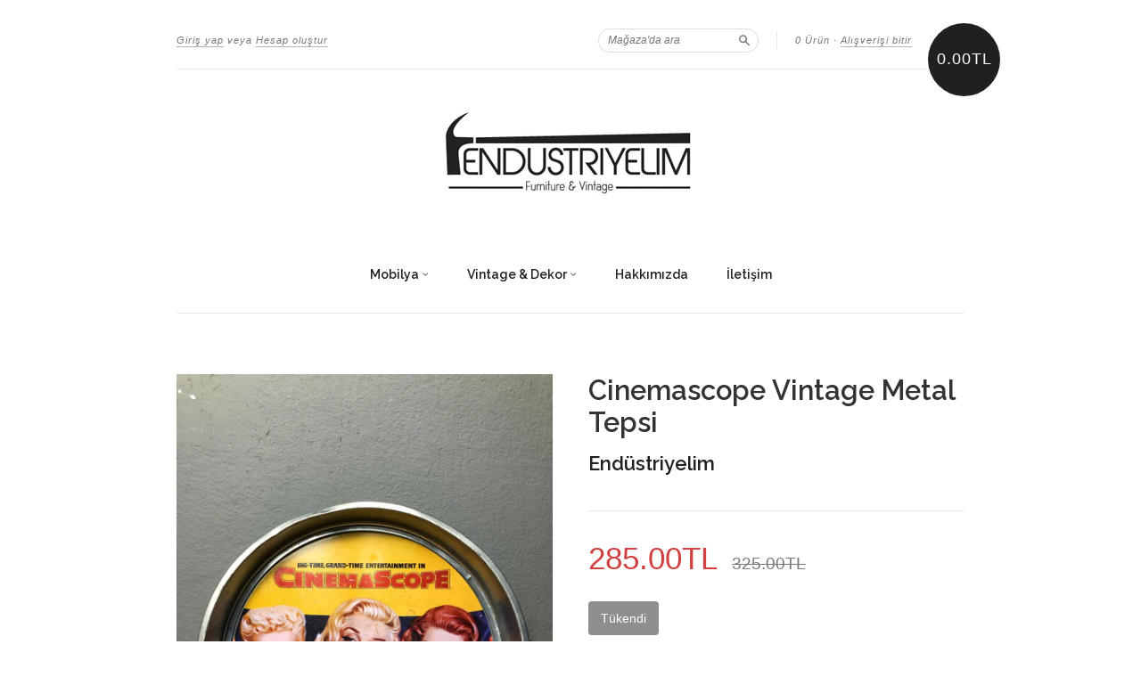

--- FILE ---
content_type: text/html; charset=utf-8
request_url: https://endustriyelim.com/products/cinemascope-vintage-metal-tepsi
body_size: 15450
content:
<!doctype html>
<!--[if lt IE 7]> <html class="no-touch no-js lt-ie9 lt-ie8 lt-ie7" lang="en"> <![endif]-->
<!--[if IE 7]> <html class="no-touch no-js lt-ie9 lt-ie8" lang="en"> <![endif]-->
<!--[if IE 8]> <html class="no-touch no-js lt-ie9" lang="en"> <![endif]-->
<!--[if IE 9]> <html class="ie9 no-touch no-js"> <![endif]-->
<!--[if (gt IE 9)|!(IE)]><!--> <html class="no-touch no-js"> <!--<![endif]-->

<head>
  <meta charset="UTF-8">
  <meta http-equiv='X-UA-Compatible' content='IE=edge,chrome=1'>
  <link rel="shortcut icon" type="image/png" href="//endustriyelim.com/cdn/shop/t/5/assets/favicon.png?v=93349144303406311171477856583">

  
  <link rel="shortcut icon" href="//endustriyelim.com/cdn/shop/t/5/assets/favicon.png?v=93349144303406311171477856583" type="image/png" />
  

  <title>
    Cinemascope Vintage Metal Tepsi &ndash; endüstriyelim
  </title>

  
  <meta name="description" content="Cinemascope Metal Tepsi Malzemesi metaldir. Ölçü: Çap 34cm Kargo:  Sipariş sonrası 2 iş günüdür. ">
  

  <link rel="canonical" href="https://endustriyelim.com/products/cinemascope-vintage-metal-tepsi">
  <meta name="viewport" content="width=device-width,initial-scale=1">

  

  <meta property="og:type" content="product">
  <meta property="og:title" content="Cinemascope Vintage Metal Tepsi">
  <meta property="og:url" content="https://endustriyelim.com/products/cinemascope-vintage-metal-tepsi">
  
  <meta property="og:image" content="http://endustriyelim.com/cdn/shop/products/image_97d03243-27e0-45aa-9f9e-808a6bee6148_1024x1024.jpg?v=1643134069">
  <meta property="og:image:secure_url" content="https://endustriyelim.com/cdn/shop/products/image_97d03243-27e0-45aa-9f9e-808a6bee6148_1024x1024.jpg?v=1643134069">
  
  <meta property="og:image" content="http://endustriyelim.com/cdn/shop/products/image_e3341f21-9dd7-4370-a847-00f3087926c0_1024x1024.jpg?v=1643134078">
  <meta property="og:image:secure_url" content="https://endustriyelim.com/cdn/shop/products/image_e3341f21-9dd7-4370-a847-00f3087926c0_1024x1024.jpg?v=1643134078">
  
  <meta property="og:price:amount" content="285.00">
  <meta property="og:price:currency" content="TRY">


  
    <meta property="og:description" content="Cinemascope Metal Tepsi Malzemesi metaldir. Ölçü: Çap 34cm Kargo:  Sipariş sonrası 2 iş günüdür. ">
  

  <meta property="og:url" content="https://endustriyelim.com/products/cinemascope-vintage-metal-tepsi">
  <meta property="og:site_name" content="endüstriyelim">

  

<meta name="twitter:card" content="summary">



  <meta name="twitter:title" content="Cinemascope Vintage Metal Tepsi">
  <meta name="twitter:description" content="Cinemascope Metal TepsiMalzemesi metaldir.Ölçü:Çap 34cmKargo: Sipariş sonrası 2 iş günüdür. ">
  <meta name="twitter:image" content="https://endustriyelim.com/cdn/shop/products/image_97d03243-27e0-45aa-9f9e-808a6bee6148_large.jpg?v=1643134069">
  <meta name="twitter:image:width" content="480">
  <meta name="twitter:image:height" content="480">



  <link href="//endustriyelim.com/cdn/shop/t/5/assets/style.scss.css?v=36696674079546676011702569890" rel="stylesheet" type="text/css" media="all" />

  <script>window.performance && window.performance.mark && window.performance.mark('shopify.content_for_header.start');</script><meta name="google-site-verification" content="usRn-9RkVawoVGVFTwoLuYbnufOYapw-JO9lMJM-Voc">
<meta id="shopify-digital-wallet" name="shopify-digital-wallet" content="/15068070/digital_wallets/dialog">
<link rel="alternate" hreflang="x-default" href="https://endustriyelim.com/products/cinemascope-vintage-metal-tepsi">
<link rel="alternate" hreflang="tr" href="https://endustriyelim.com/products/cinemascope-vintage-metal-tepsi">
<link rel="alternate" hreflang="tr-AC" href="https://endustriyelim.com/tr-endustriyelim/products/cinemascope-vintage-metal-tepsi">
<link rel="alternate" hreflang="en-AC" href="https://endustriyelim.com/en-endustriyelim/products/cinemascope-vintage-metal-tepsi">
<link rel="alternate" hreflang="tr-AD" href="https://endustriyelim.com/tr-endustriyelim/products/cinemascope-vintage-metal-tepsi">
<link rel="alternate" hreflang="en-AD" href="https://endustriyelim.com/en-endustriyelim/products/cinemascope-vintage-metal-tepsi">
<link rel="alternate" hreflang="tr-AE" href="https://endustriyelim.com/tr-endustriyelim/products/cinemascope-vintage-metal-tepsi">
<link rel="alternate" hreflang="en-AE" href="https://endustriyelim.com/en-endustriyelim/products/cinemascope-vintage-metal-tepsi">
<link rel="alternate" hreflang="tr-AF" href="https://endustriyelim.com/tr-endustriyelim/products/cinemascope-vintage-metal-tepsi">
<link rel="alternate" hreflang="en-AF" href="https://endustriyelim.com/en-endustriyelim/products/cinemascope-vintage-metal-tepsi">
<link rel="alternate" hreflang="tr-AG" href="https://endustriyelim.com/tr-endustriyelim/products/cinemascope-vintage-metal-tepsi">
<link rel="alternate" hreflang="en-AG" href="https://endustriyelim.com/en-endustriyelim/products/cinemascope-vintage-metal-tepsi">
<link rel="alternate" hreflang="tr-AI" href="https://endustriyelim.com/tr-endustriyelim/products/cinemascope-vintage-metal-tepsi">
<link rel="alternate" hreflang="en-AI" href="https://endustriyelim.com/en-endustriyelim/products/cinemascope-vintage-metal-tepsi">
<link rel="alternate" hreflang="tr-AL" href="https://endustriyelim.com/tr-endustriyelim/products/cinemascope-vintage-metal-tepsi">
<link rel="alternate" hreflang="en-AL" href="https://endustriyelim.com/en-endustriyelim/products/cinemascope-vintage-metal-tepsi">
<link rel="alternate" hreflang="tr-AM" href="https://endustriyelim.com/tr-endustriyelim/products/cinemascope-vintage-metal-tepsi">
<link rel="alternate" hreflang="en-AM" href="https://endustriyelim.com/en-endustriyelim/products/cinemascope-vintage-metal-tepsi">
<link rel="alternate" hreflang="tr-AO" href="https://endustriyelim.com/tr-endustriyelim/products/cinemascope-vintage-metal-tepsi">
<link rel="alternate" hreflang="en-AO" href="https://endustriyelim.com/en-endustriyelim/products/cinemascope-vintage-metal-tepsi">
<link rel="alternate" hreflang="tr-AR" href="https://endustriyelim.com/tr-endustriyelim/products/cinemascope-vintage-metal-tepsi">
<link rel="alternate" hreflang="en-AR" href="https://endustriyelim.com/en-endustriyelim/products/cinemascope-vintage-metal-tepsi">
<link rel="alternate" hreflang="tr-AT" href="https://endustriyelim.com/tr-endustriyelim/products/cinemascope-vintage-metal-tepsi">
<link rel="alternate" hreflang="en-AT" href="https://endustriyelim.com/en-endustriyelim/products/cinemascope-vintage-metal-tepsi">
<link rel="alternate" hreflang="tr-AU" href="https://endustriyelim.com/tr-endustriyelim/products/cinemascope-vintage-metal-tepsi">
<link rel="alternate" hreflang="en-AU" href="https://endustriyelim.com/en-endustriyelim/products/cinemascope-vintage-metal-tepsi">
<link rel="alternate" hreflang="tr-AW" href="https://endustriyelim.com/tr-endustriyelim/products/cinemascope-vintage-metal-tepsi">
<link rel="alternate" hreflang="en-AW" href="https://endustriyelim.com/en-endustriyelim/products/cinemascope-vintage-metal-tepsi">
<link rel="alternate" hreflang="tr-AX" href="https://endustriyelim.com/tr-endustriyelim/products/cinemascope-vintage-metal-tepsi">
<link rel="alternate" hreflang="en-AX" href="https://endustriyelim.com/en-endustriyelim/products/cinemascope-vintage-metal-tepsi">
<link rel="alternate" hreflang="tr-AZ" href="https://endustriyelim.com/tr-endustriyelim/products/cinemascope-vintage-metal-tepsi">
<link rel="alternate" hreflang="en-AZ" href="https://endustriyelim.com/en-endustriyelim/products/cinemascope-vintage-metal-tepsi">
<link rel="alternate" hreflang="tr-BA" href="https://endustriyelim.com/tr-endustriyelim/products/cinemascope-vintage-metal-tepsi">
<link rel="alternate" hreflang="en-BA" href="https://endustriyelim.com/en-endustriyelim/products/cinemascope-vintage-metal-tepsi">
<link rel="alternate" hreflang="tr-BB" href="https://endustriyelim.com/tr-endustriyelim/products/cinemascope-vintage-metal-tepsi">
<link rel="alternate" hreflang="en-BB" href="https://endustriyelim.com/en-endustriyelim/products/cinemascope-vintage-metal-tepsi">
<link rel="alternate" hreflang="tr-BD" href="https://endustriyelim.com/tr-endustriyelim/products/cinemascope-vintage-metal-tepsi">
<link rel="alternate" hreflang="en-BD" href="https://endustriyelim.com/en-endustriyelim/products/cinemascope-vintage-metal-tepsi">
<link rel="alternate" hreflang="tr-BE" href="https://endustriyelim.com/tr-endustriyelim/products/cinemascope-vintage-metal-tepsi">
<link rel="alternate" hreflang="en-BE" href="https://endustriyelim.com/en-endustriyelim/products/cinemascope-vintage-metal-tepsi">
<link rel="alternate" hreflang="tr-BF" href="https://endustriyelim.com/tr-endustriyelim/products/cinemascope-vintage-metal-tepsi">
<link rel="alternate" hreflang="en-BF" href="https://endustriyelim.com/en-endustriyelim/products/cinemascope-vintage-metal-tepsi">
<link rel="alternate" hreflang="tr-BG" href="https://endustriyelim.com/tr-endustriyelim/products/cinemascope-vintage-metal-tepsi">
<link rel="alternate" hreflang="en-BG" href="https://endustriyelim.com/en-endustriyelim/products/cinemascope-vintage-metal-tepsi">
<link rel="alternate" hreflang="tr-BH" href="https://endustriyelim.com/tr-endustriyelim/products/cinemascope-vintage-metal-tepsi">
<link rel="alternate" hreflang="en-BH" href="https://endustriyelim.com/en-endustriyelim/products/cinemascope-vintage-metal-tepsi">
<link rel="alternate" hreflang="tr-BI" href="https://endustriyelim.com/tr-endustriyelim/products/cinemascope-vintage-metal-tepsi">
<link rel="alternate" hreflang="en-BI" href="https://endustriyelim.com/en-endustriyelim/products/cinemascope-vintage-metal-tepsi">
<link rel="alternate" hreflang="tr-BJ" href="https://endustriyelim.com/tr-endustriyelim/products/cinemascope-vintage-metal-tepsi">
<link rel="alternate" hreflang="en-BJ" href="https://endustriyelim.com/en-endustriyelim/products/cinemascope-vintage-metal-tepsi">
<link rel="alternate" hreflang="tr-BL" href="https://endustriyelim.com/tr-endustriyelim/products/cinemascope-vintage-metal-tepsi">
<link rel="alternate" hreflang="en-BL" href="https://endustriyelim.com/en-endustriyelim/products/cinemascope-vintage-metal-tepsi">
<link rel="alternate" hreflang="tr-BM" href="https://endustriyelim.com/tr-endustriyelim/products/cinemascope-vintage-metal-tepsi">
<link rel="alternate" hreflang="en-BM" href="https://endustriyelim.com/en-endustriyelim/products/cinemascope-vintage-metal-tepsi">
<link rel="alternate" hreflang="tr-BN" href="https://endustriyelim.com/tr-endustriyelim/products/cinemascope-vintage-metal-tepsi">
<link rel="alternate" hreflang="en-BN" href="https://endustriyelim.com/en-endustriyelim/products/cinemascope-vintage-metal-tepsi">
<link rel="alternate" hreflang="tr-BO" href="https://endustriyelim.com/tr-endustriyelim/products/cinemascope-vintage-metal-tepsi">
<link rel="alternate" hreflang="en-BO" href="https://endustriyelim.com/en-endustriyelim/products/cinemascope-vintage-metal-tepsi">
<link rel="alternate" hreflang="tr-BQ" href="https://endustriyelim.com/tr-endustriyelim/products/cinemascope-vintage-metal-tepsi">
<link rel="alternate" hreflang="en-BQ" href="https://endustriyelim.com/en-endustriyelim/products/cinemascope-vintage-metal-tepsi">
<link rel="alternate" hreflang="tr-BR" href="https://endustriyelim.com/tr-endustriyelim/products/cinemascope-vintage-metal-tepsi">
<link rel="alternate" hreflang="en-BR" href="https://endustriyelim.com/en-endustriyelim/products/cinemascope-vintage-metal-tepsi">
<link rel="alternate" hreflang="tr-BS" href="https://endustriyelim.com/tr-endustriyelim/products/cinemascope-vintage-metal-tepsi">
<link rel="alternate" hreflang="en-BS" href="https://endustriyelim.com/en-endustriyelim/products/cinemascope-vintage-metal-tepsi">
<link rel="alternate" hreflang="tr-BT" href="https://endustriyelim.com/tr-endustriyelim/products/cinemascope-vintage-metal-tepsi">
<link rel="alternate" hreflang="en-BT" href="https://endustriyelim.com/en-endustriyelim/products/cinemascope-vintage-metal-tepsi">
<link rel="alternate" hreflang="tr-BW" href="https://endustriyelim.com/tr-endustriyelim/products/cinemascope-vintage-metal-tepsi">
<link rel="alternate" hreflang="en-BW" href="https://endustriyelim.com/en-endustriyelim/products/cinemascope-vintage-metal-tepsi">
<link rel="alternate" hreflang="tr-BY" href="https://endustriyelim.com/tr-endustriyelim/products/cinemascope-vintage-metal-tepsi">
<link rel="alternate" hreflang="en-BY" href="https://endustriyelim.com/en-endustriyelim/products/cinemascope-vintage-metal-tepsi">
<link rel="alternate" hreflang="tr-BZ" href="https://endustriyelim.com/tr-endustriyelim/products/cinemascope-vintage-metal-tepsi">
<link rel="alternate" hreflang="en-BZ" href="https://endustriyelim.com/en-endustriyelim/products/cinemascope-vintage-metal-tepsi">
<link rel="alternate" hreflang="tr-CA" href="https://endustriyelim.com/tr-endustriyelim/products/cinemascope-vintage-metal-tepsi">
<link rel="alternate" hreflang="en-CA" href="https://endustriyelim.com/en-endustriyelim/products/cinemascope-vintage-metal-tepsi">
<link rel="alternate" hreflang="tr-CC" href="https://endustriyelim.com/tr-endustriyelim/products/cinemascope-vintage-metal-tepsi">
<link rel="alternate" hreflang="en-CC" href="https://endustriyelim.com/en-endustriyelim/products/cinemascope-vintage-metal-tepsi">
<link rel="alternate" hreflang="tr-CD" href="https://endustriyelim.com/tr-endustriyelim/products/cinemascope-vintage-metal-tepsi">
<link rel="alternate" hreflang="en-CD" href="https://endustriyelim.com/en-endustriyelim/products/cinemascope-vintage-metal-tepsi">
<link rel="alternate" hreflang="tr-CF" href="https://endustriyelim.com/tr-endustriyelim/products/cinemascope-vintage-metal-tepsi">
<link rel="alternate" hreflang="en-CF" href="https://endustriyelim.com/en-endustriyelim/products/cinemascope-vintage-metal-tepsi">
<link rel="alternate" hreflang="tr-CG" href="https://endustriyelim.com/tr-endustriyelim/products/cinemascope-vintage-metal-tepsi">
<link rel="alternate" hreflang="en-CG" href="https://endustriyelim.com/en-endustriyelim/products/cinemascope-vintage-metal-tepsi">
<link rel="alternate" hreflang="tr-CH" href="https://endustriyelim.com/tr-endustriyelim/products/cinemascope-vintage-metal-tepsi">
<link rel="alternate" hreflang="en-CH" href="https://endustriyelim.com/en-endustriyelim/products/cinemascope-vintage-metal-tepsi">
<link rel="alternate" hreflang="tr-CI" href="https://endustriyelim.com/tr-endustriyelim/products/cinemascope-vintage-metal-tepsi">
<link rel="alternate" hreflang="en-CI" href="https://endustriyelim.com/en-endustriyelim/products/cinemascope-vintage-metal-tepsi">
<link rel="alternate" hreflang="tr-CK" href="https://endustriyelim.com/tr-endustriyelim/products/cinemascope-vintage-metal-tepsi">
<link rel="alternate" hreflang="en-CK" href="https://endustriyelim.com/en-endustriyelim/products/cinemascope-vintage-metal-tepsi">
<link rel="alternate" hreflang="tr-CL" href="https://endustriyelim.com/tr-endustriyelim/products/cinemascope-vintage-metal-tepsi">
<link rel="alternate" hreflang="en-CL" href="https://endustriyelim.com/en-endustriyelim/products/cinemascope-vintage-metal-tepsi">
<link rel="alternate" hreflang="tr-CM" href="https://endustriyelim.com/tr-endustriyelim/products/cinemascope-vintage-metal-tepsi">
<link rel="alternate" hreflang="en-CM" href="https://endustriyelim.com/en-endustriyelim/products/cinemascope-vintage-metal-tepsi">
<link rel="alternate" hreflang="tr-CN" href="https://endustriyelim.com/tr-endustriyelim/products/cinemascope-vintage-metal-tepsi">
<link rel="alternate" hreflang="en-CN" href="https://endustriyelim.com/en-endustriyelim/products/cinemascope-vintage-metal-tepsi">
<link rel="alternate" hreflang="tr-CO" href="https://endustriyelim.com/tr-endustriyelim/products/cinemascope-vintage-metal-tepsi">
<link rel="alternate" hreflang="en-CO" href="https://endustriyelim.com/en-endustriyelim/products/cinemascope-vintage-metal-tepsi">
<link rel="alternate" hreflang="tr-CR" href="https://endustriyelim.com/tr-endustriyelim/products/cinemascope-vintage-metal-tepsi">
<link rel="alternate" hreflang="en-CR" href="https://endustriyelim.com/en-endustriyelim/products/cinemascope-vintage-metal-tepsi">
<link rel="alternate" hreflang="tr-CV" href="https://endustriyelim.com/tr-endustriyelim/products/cinemascope-vintage-metal-tepsi">
<link rel="alternate" hreflang="en-CV" href="https://endustriyelim.com/en-endustriyelim/products/cinemascope-vintage-metal-tepsi">
<link rel="alternate" hreflang="tr-CW" href="https://endustriyelim.com/tr-endustriyelim/products/cinemascope-vintage-metal-tepsi">
<link rel="alternate" hreflang="en-CW" href="https://endustriyelim.com/en-endustriyelim/products/cinemascope-vintage-metal-tepsi">
<link rel="alternate" hreflang="tr-CX" href="https://endustriyelim.com/tr-endustriyelim/products/cinemascope-vintage-metal-tepsi">
<link rel="alternate" hreflang="en-CX" href="https://endustriyelim.com/en-endustriyelim/products/cinemascope-vintage-metal-tepsi">
<link rel="alternate" hreflang="tr-CY" href="https://endustriyelim.com/tr-endustriyelim/products/cinemascope-vintage-metal-tepsi">
<link rel="alternate" hreflang="en-CY" href="https://endustriyelim.com/en-endustriyelim/products/cinemascope-vintage-metal-tepsi">
<link rel="alternate" hreflang="tr-CZ" href="https://endustriyelim.com/tr-endustriyelim/products/cinemascope-vintage-metal-tepsi">
<link rel="alternate" hreflang="en-CZ" href="https://endustriyelim.com/en-endustriyelim/products/cinemascope-vintage-metal-tepsi">
<link rel="alternate" hreflang="tr-DE" href="https://endustriyelim.com/tr-endustriyelim/products/cinemascope-vintage-metal-tepsi">
<link rel="alternate" hreflang="en-DE" href="https://endustriyelim.com/en-endustriyelim/products/cinemascope-vintage-metal-tepsi">
<link rel="alternate" hreflang="tr-DJ" href="https://endustriyelim.com/tr-endustriyelim/products/cinemascope-vintage-metal-tepsi">
<link rel="alternate" hreflang="en-DJ" href="https://endustriyelim.com/en-endustriyelim/products/cinemascope-vintage-metal-tepsi">
<link rel="alternate" hreflang="tr-DK" href="https://endustriyelim.com/tr-endustriyelim/products/cinemascope-vintage-metal-tepsi">
<link rel="alternate" hreflang="en-DK" href="https://endustriyelim.com/en-endustriyelim/products/cinemascope-vintage-metal-tepsi">
<link rel="alternate" hreflang="tr-DM" href="https://endustriyelim.com/tr-endustriyelim/products/cinemascope-vintage-metal-tepsi">
<link rel="alternate" hreflang="en-DM" href="https://endustriyelim.com/en-endustriyelim/products/cinemascope-vintage-metal-tepsi">
<link rel="alternate" hreflang="tr-DO" href="https://endustriyelim.com/tr-endustriyelim/products/cinemascope-vintage-metal-tepsi">
<link rel="alternate" hreflang="en-DO" href="https://endustriyelim.com/en-endustriyelim/products/cinemascope-vintage-metal-tepsi">
<link rel="alternate" hreflang="tr-DZ" href="https://endustriyelim.com/tr-endustriyelim/products/cinemascope-vintage-metal-tepsi">
<link rel="alternate" hreflang="en-DZ" href="https://endustriyelim.com/en-endustriyelim/products/cinemascope-vintage-metal-tepsi">
<link rel="alternate" hreflang="tr-EC" href="https://endustriyelim.com/tr-endustriyelim/products/cinemascope-vintage-metal-tepsi">
<link rel="alternate" hreflang="en-EC" href="https://endustriyelim.com/en-endustriyelim/products/cinemascope-vintage-metal-tepsi">
<link rel="alternate" hreflang="tr-EE" href="https://endustriyelim.com/tr-endustriyelim/products/cinemascope-vintage-metal-tepsi">
<link rel="alternate" hreflang="en-EE" href="https://endustriyelim.com/en-endustriyelim/products/cinemascope-vintage-metal-tepsi">
<link rel="alternate" hreflang="tr-EG" href="https://endustriyelim.com/tr-endustriyelim/products/cinemascope-vintage-metal-tepsi">
<link rel="alternate" hreflang="en-EG" href="https://endustriyelim.com/en-endustriyelim/products/cinemascope-vintage-metal-tepsi">
<link rel="alternate" hreflang="tr-EH" href="https://endustriyelim.com/tr-endustriyelim/products/cinemascope-vintage-metal-tepsi">
<link rel="alternate" hreflang="en-EH" href="https://endustriyelim.com/en-endustriyelim/products/cinemascope-vintage-metal-tepsi">
<link rel="alternate" hreflang="tr-ER" href="https://endustriyelim.com/tr-endustriyelim/products/cinemascope-vintage-metal-tepsi">
<link rel="alternate" hreflang="en-ER" href="https://endustriyelim.com/en-endustriyelim/products/cinemascope-vintage-metal-tepsi">
<link rel="alternate" hreflang="tr-ES" href="https://endustriyelim.com/tr-endustriyelim/products/cinemascope-vintage-metal-tepsi">
<link rel="alternate" hreflang="en-ES" href="https://endustriyelim.com/en-endustriyelim/products/cinemascope-vintage-metal-tepsi">
<link rel="alternate" hreflang="tr-ET" href="https://endustriyelim.com/tr-endustriyelim/products/cinemascope-vintage-metal-tepsi">
<link rel="alternate" hreflang="en-ET" href="https://endustriyelim.com/en-endustriyelim/products/cinemascope-vintage-metal-tepsi">
<link rel="alternate" hreflang="tr-FI" href="https://endustriyelim.com/tr-endustriyelim/products/cinemascope-vintage-metal-tepsi">
<link rel="alternate" hreflang="en-FI" href="https://endustriyelim.com/en-endustriyelim/products/cinemascope-vintage-metal-tepsi">
<link rel="alternate" hreflang="tr-FJ" href="https://endustriyelim.com/tr-endustriyelim/products/cinemascope-vintage-metal-tepsi">
<link rel="alternate" hreflang="en-FJ" href="https://endustriyelim.com/en-endustriyelim/products/cinemascope-vintage-metal-tepsi">
<link rel="alternate" hreflang="tr-FK" href="https://endustriyelim.com/tr-endustriyelim/products/cinemascope-vintage-metal-tepsi">
<link rel="alternate" hreflang="en-FK" href="https://endustriyelim.com/en-endustriyelim/products/cinemascope-vintage-metal-tepsi">
<link rel="alternate" hreflang="tr-FO" href="https://endustriyelim.com/tr-endustriyelim/products/cinemascope-vintage-metal-tepsi">
<link rel="alternate" hreflang="en-FO" href="https://endustriyelim.com/en-endustriyelim/products/cinemascope-vintage-metal-tepsi">
<link rel="alternate" hreflang="tr-FR" href="https://endustriyelim.com/tr-endustriyelim/products/cinemascope-vintage-metal-tepsi">
<link rel="alternate" hreflang="en-FR" href="https://endustriyelim.com/en-endustriyelim/products/cinemascope-vintage-metal-tepsi">
<link rel="alternate" hreflang="tr-GA" href="https://endustriyelim.com/tr-endustriyelim/products/cinemascope-vintage-metal-tepsi">
<link rel="alternate" hreflang="en-GA" href="https://endustriyelim.com/en-endustriyelim/products/cinemascope-vintage-metal-tepsi">
<link rel="alternate" hreflang="tr-GB" href="https://endustriyelim.com/tr-endustriyelim/products/cinemascope-vintage-metal-tepsi">
<link rel="alternate" hreflang="en-GB" href="https://endustriyelim.com/en-endustriyelim/products/cinemascope-vintage-metal-tepsi">
<link rel="alternate" hreflang="tr-GD" href="https://endustriyelim.com/tr-endustriyelim/products/cinemascope-vintage-metal-tepsi">
<link rel="alternate" hreflang="en-GD" href="https://endustriyelim.com/en-endustriyelim/products/cinemascope-vintage-metal-tepsi">
<link rel="alternate" hreflang="tr-GE" href="https://endustriyelim.com/tr-endustriyelim/products/cinemascope-vintage-metal-tepsi">
<link rel="alternate" hreflang="en-GE" href="https://endustriyelim.com/en-endustriyelim/products/cinemascope-vintage-metal-tepsi">
<link rel="alternate" hreflang="tr-GF" href="https://endustriyelim.com/tr-endustriyelim/products/cinemascope-vintage-metal-tepsi">
<link rel="alternate" hreflang="en-GF" href="https://endustriyelim.com/en-endustriyelim/products/cinemascope-vintage-metal-tepsi">
<link rel="alternate" hreflang="tr-GG" href="https://endustriyelim.com/tr-endustriyelim/products/cinemascope-vintage-metal-tepsi">
<link rel="alternate" hreflang="en-GG" href="https://endustriyelim.com/en-endustriyelim/products/cinemascope-vintage-metal-tepsi">
<link rel="alternate" hreflang="tr-GH" href="https://endustriyelim.com/tr-endustriyelim/products/cinemascope-vintage-metal-tepsi">
<link rel="alternate" hreflang="en-GH" href="https://endustriyelim.com/en-endustriyelim/products/cinemascope-vintage-metal-tepsi">
<link rel="alternate" hreflang="tr-GI" href="https://endustriyelim.com/tr-endustriyelim/products/cinemascope-vintage-metal-tepsi">
<link rel="alternate" hreflang="en-GI" href="https://endustriyelim.com/en-endustriyelim/products/cinemascope-vintage-metal-tepsi">
<link rel="alternate" hreflang="tr-GL" href="https://endustriyelim.com/tr-endustriyelim/products/cinemascope-vintage-metal-tepsi">
<link rel="alternate" hreflang="en-GL" href="https://endustriyelim.com/en-endustriyelim/products/cinemascope-vintage-metal-tepsi">
<link rel="alternate" hreflang="tr-GM" href="https://endustriyelim.com/tr-endustriyelim/products/cinemascope-vintage-metal-tepsi">
<link rel="alternate" hreflang="en-GM" href="https://endustriyelim.com/en-endustriyelim/products/cinemascope-vintage-metal-tepsi">
<link rel="alternate" hreflang="tr-GN" href="https://endustriyelim.com/tr-endustriyelim/products/cinemascope-vintage-metal-tepsi">
<link rel="alternate" hreflang="en-GN" href="https://endustriyelim.com/en-endustriyelim/products/cinemascope-vintage-metal-tepsi">
<link rel="alternate" hreflang="tr-GP" href="https://endustriyelim.com/tr-endustriyelim/products/cinemascope-vintage-metal-tepsi">
<link rel="alternate" hreflang="en-GP" href="https://endustriyelim.com/en-endustriyelim/products/cinemascope-vintage-metal-tepsi">
<link rel="alternate" hreflang="tr-GQ" href="https://endustriyelim.com/tr-endustriyelim/products/cinemascope-vintage-metal-tepsi">
<link rel="alternate" hreflang="en-GQ" href="https://endustriyelim.com/en-endustriyelim/products/cinemascope-vintage-metal-tepsi">
<link rel="alternate" hreflang="tr-GR" href="https://endustriyelim.com/tr-endustriyelim/products/cinemascope-vintage-metal-tepsi">
<link rel="alternate" hreflang="en-GR" href="https://endustriyelim.com/en-endustriyelim/products/cinemascope-vintage-metal-tepsi">
<link rel="alternate" hreflang="tr-GS" href="https://endustriyelim.com/tr-endustriyelim/products/cinemascope-vintage-metal-tepsi">
<link rel="alternate" hreflang="en-GS" href="https://endustriyelim.com/en-endustriyelim/products/cinemascope-vintage-metal-tepsi">
<link rel="alternate" hreflang="tr-GT" href="https://endustriyelim.com/tr-endustriyelim/products/cinemascope-vintage-metal-tepsi">
<link rel="alternate" hreflang="en-GT" href="https://endustriyelim.com/en-endustriyelim/products/cinemascope-vintage-metal-tepsi">
<link rel="alternate" hreflang="tr-GW" href="https://endustriyelim.com/tr-endustriyelim/products/cinemascope-vintage-metal-tepsi">
<link rel="alternate" hreflang="en-GW" href="https://endustriyelim.com/en-endustriyelim/products/cinemascope-vintage-metal-tepsi">
<link rel="alternate" hreflang="tr-GY" href="https://endustriyelim.com/tr-endustriyelim/products/cinemascope-vintage-metal-tepsi">
<link rel="alternate" hreflang="en-GY" href="https://endustriyelim.com/en-endustriyelim/products/cinemascope-vintage-metal-tepsi">
<link rel="alternate" hreflang="tr-HK" href="https://endustriyelim.com/tr-endustriyelim/products/cinemascope-vintage-metal-tepsi">
<link rel="alternate" hreflang="en-HK" href="https://endustriyelim.com/en-endustriyelim/products/cinemascope-vintage-metal-tepsi">
<link rel="alternate" hreflang="tr-HN" href="https://endustriyelim.com/tr-endustriyelim/products/cinemascope-vintage-metal-tepsi">
<link rel="alternate" hreflang="en-HN" href="https://endustriyelim.com/en-endustriyelim/products/cinemascope-vintage-metal-tepsi">
<link rel="alternate" hreflang="tr-HR" href="https://endustriyelim.com/tr-endustriyelim/products/cinemascope-vintage-metal-tepsi">
<link rel="alternate" hreflang="en-HR" href="https://endustriyelim.com/en-endustriyelim/products/cinemascope-vintage-metal-tepsi">
<link rel="alternate" hreflang="tr-HT" href="https://endustriyelim.com/tr-endustriyelim/products/cinemascope-vintage-metal-tepsi">
<link rel="alternate" hreflang="en-HT" href="https://endustriyelim.com/en-endustriyelim/products/cinemascope-vintage-metal-tepsi">
<link rel="alternate" hreflang="tr-HU" href="https://endustriyelim.com/tr-endustriyelim/products/cinemascope-vintage-metal-tepsi">
<link rel="alternate" hreflang="en-HU" href="https://endustriyelim.com/en-endustriyelim/products/cinemascope-vintage-metal-tepsi">
<link rel="alternate" hreflang="tr-ID" href="https://endustriyelim.com/tr-endustriyelim/products/cinemascope-vintage-metal-tepsi">
<link rel="alternate" hreflang="en-ID" href="https://endustriyelim.com/en-endustriyelim/products/cinemascope-vintage-metal-tepsi">
<link rel="alternate" hreflang="tr-IE" href="https://endustriyelim.com/tr-endustriyelim/products/cinemascope-vintage-metal-tepsi">
<link rel="alternate" hreflang="en-IE" href="https://endustriyelim.com/en-endustriyelim/products/cinemascope-vintage-metal-tepsi">
<link rel="alternate" hreflang="tr-IL" href="https://endustriyelim.com/tr-endustriyelim/products/cinemascope-vintage-metal-tepsi">
<link rel="alternate" hreflang="en-IL" href="https://endustriyelim.com/en-endustriyelim/products/cinemascope-vintage-metal-tepsi">
<link rel="alternate" hreflang="tr-IM" href="https://endustriyelim.com/tr-endustriyelim/products/cinemascope-vintage-metal-tepsi">
<link rel="alternate" hreflang="en-IM" href="https://endustriyelim.com/en-endustriyelim/products/cinemascope-vintage-metal-tepsi">
<link rel="alternate" hreflang="tr-IN" href="https://endustriyelim.com/tr-endustriyelim/products/cinemascope-vintage-metal-tepsi">
<link rel="alternate" hreflang="en-IN" href="https://endustriyelim.com/en-endustriyelim/products/cinemascope-vintage-metal-tepsi">
<link rel="alternate" hreflang="tr-IO" href="https://endustriyelim.com/tr-endustriyelim/products/cinemascope-vintage-metal-tepsi">
<link rel="alternate" hreflang="en-IO" href="https://endustriyelim.com/en-endustriyelim/products/cinemascope-vintage-metal-tepsi">
<link rel="alternate" hreflang="tr-IQ" href="https://endustriyelim.com/tr-endustriyelim/products/cinemascope-vintage-metal-tepsi">
<link rel="alternate" hreflang="en-IQ" href="https://endustriyelim.com/en-endustriyelim/products/cinemascope-vintage-metal-tepsi">
<link rel="alternate" hreflang="tr-IS" href="https://endustriyelim.com/tr-endustriyelim/products/cinemascope-vintage-metal-tepsi">
<link rel="alternate" hreflang="en-IS" href="https://endustriyelim.com/en-endustriyelim/products/cinemascope-vintage-metal-tepsi">
<link rel="alternate" hreflang="tr-IT" href="https://endustriyelim.com/tr-endustriyelim/products/cinemascope-vintage-metal-tepsi">
<link rel="alternate" hreflang="en-IT" href="https://endustriyelim.com/en-endustriyelim/products/cinemascope-vintage-metal-tepsi">
<link rel="alternate" hreflang="tr-JE" href="https://endustriyelim.com/tr-endustriyelim/products/cinemascope-vintage-metal-tepsi">
<link rel="alternate" hreflang="en-JE" href="https://endustriyelim.com/en-endustriyelim/products/cinemascope-vintage-metal-tepsi">
<link rel="alternate" hreflang="tr-JM" href="https://endustriyelim.com/tr-endustriyelim/products/cinemascope-vintage-metal-tepsi">
<link rel="alternate" hreflang="en-JM" href="https://endustriyelim.com/en-endustriyelim/products/cinemascope-vintage-metal-tepsi">
<link rel="alternate" hreflang="tr-JO" href="https://endustriyelim.com/tr-endustriyelim/products/cinemascope-vintage-metal-tepsi">
<link rel="alternate" hreflang="en-JO" href="https://endustriyelim.com/en-endustriyelim/products/cinemascope-vintage-metal-tepsi">
<link rel="alternate" hreflang="tr-JP" href="https://endustriyelim.com/tr-endustriyelim/products/cinemascope-vintage-metal-tepsi">
<link rel="alternate" hreflang="en-JP" href="https://endustriyelim.com/en-endustriyelim/products/cinemascope-vintage-metal-tepsi">
<link rel="alternate" hreflang="tr-KE" href="https://endustriyelim.com/tr-endustriyelim/products/cinemascope-vintage-metal-tepsi">
<link rel="alternate" hreflang="en-KE" href="https://endustriyelim.com/en-endustriyelim/products/cinemascope-vintage-metal-tepsi">
<link rel="alternate" hreflang="tr-KG" href="https://endustriyelim.com/tr-endustriyelim/products/cinemascope-vintage-metal-tepsi">
<link rel="alternate" hreflang="en-KG" href="https://endustriyelim.com/en-endustriyelim/products/cinemascope-vintage-metal-tepsi">
<link rel="alternate" hreflang="tr-KH" href="https://endustriyelim.com/tr-endustriyelim/products/cinemascope-vintage-metal-tepsi">
<link rel="alternate" hreflang="en-KH" href="https://endustriyelim.com/en-endustriyelim/products/cinemascope-vintage-metal-tepsi">
<link rel="alternate" hreflang="tr-KI" href="https://endustriyelim.com/tr-endustriyelim/products/cinemascope-vintage-metal-tepsi">
<link rel="alternate" hreflang="en-KI" href="https://endustriyelim.com/en-endustriyelim/products/cinemascope-vintage-metal-tepsi">
<link rel="alternate" hreflang="tr-KM" href="https://endustriyelim.com/tr-endustriyelim/products/cinemascope-vintage-metal-tepsi">
<link rel="alternate" hreflang="en-KM" href="https://endustriyelim.com/en-endustriyelim/products/cinemascope-vintage-metal-tepsi">
<link rel="alternate" hreflang="tr-KN" href="https://endustriyelim.com/tr-endustriyelim/products/cinemascope-vintage-metal-tepsi">
<link rel="alternate" hreflang="en-KN" href="https://endustriyelim.com/en-endustriyelim/products/cinemascope-vintage-metal-tepsi">
<link rel="alternate" hreflang="tr-KR" href="https://endustriyelim.com/tr-endustriyelim/products/cinemascope-vintage-metal-tepsi">
<link rel="alternate" hreflang="en-KR" href="https://endustriyelim.com/en-endustriyelim/products/cinemascope-vintage-metal-tepsi">
<link rel="alternate" hreflang="tr-KW" href="https://endustriyelim.com/tr-endustriyelim/products/cinemascope-vintage-metal-tepsi">
<link rel="alternate" hreflang="en-KW" href="https://endustriyelim.com/en-endustriyelim/products/cinemascope-vintage-metal-tepsi">
<link rel="alternate" hreflang="tr-KY" href="https://endustriyelim.com/tr-endustriyelim/products/cinemascope-vintage-metal-tepsi">
<link rel="alternate" hreflang="en-KY" href="https://endustriyelim.com/en-endustriyelim/products/cinemascope-vintage-metal-tepsi">
<link rel="alternate" hreflang="tr-KZ" href="https://endustriyelim.com/tr-endustriyelim/products/cinemascope-vintage-metal-tepsi">
<link rel="alternate" hreflang="en-KZ" href="https://endustriyelim.com/en-endustriyelim/products/cinemascope-vintage-metal-tepsi">
<link rel="alternate" hreflang="tr-LA" href="https://endustriyelim.com/tr-endustriyelim/products/cinemascope-vintage-metal-tepsi">
<link rel="alternate" hreflang="en-LA" href="https://endustriyelim.com/en-endustriyelim/products/cinemascope-vintage-metal-tepsi">
<link rel="alternate" hreflang="tr-LB" href="https://endustriyelim.com/tr-endustriyelim/products/cinemascope-vintage-metal-tepsi">
<link rel="alternate" hreflang="en-LB" href="https://endustriyelim.com/en-endustriyelim/products/cinemascope-vintage-metal-tepsi">
<link rel="alternate" hreflang="tr-LC" href="https://endustriyelim.com/tr-endustriyelim/products/cinemascope-vintage-metal-tepsi">
<link rel="alternate" hreflang="en-LC" href="https://endustriyelim.com/en-endustriyelim/products/cinemascope-vintage-metal-tepsi">
<link rel="alternate" hreflang="tr-LI" href="https://endustriyelim.com/tr-endustriyelim/products/cinemascope-vintage-metal-tepsi">
<link rel="alternate" hreflang="en-LI" href="https://endustriyelim.com/en-endustriyelim/products/cinemascope-vintage-metal-tepsi">
<link rel="alternate" hreflang="tr-LK" href="https://endustriyelim.com/tr-endustriyelim/products/cinemascope-vintage-metal-tepsi">
<link rel="alternate" hreflang="en-LK" href="https://endustriyelim.com/en-endustriyelim/products/cinemascope-vintage-metal-tepsi">
<link rel="alternate" hreflang="tr-LR" href="https://endustriyelim.com/tr-endustriyelim/products/cinemascope-vintage-metal-tepsi">
<link rel="alternate" hreflang="en-LR" href="https://endustriyelim.com/en-endustriyelim/products/cinemascope-vintage-metal-tepsi">
<link rel="alternate" hreflang="tr-LS" href="https://endustriyelim.com/tr-endustriyelim/products/cinemascope-vintage-metal-tepsi">
<link rel="alternate" hreflang="en-LS" href="https://endustriyelim.com/en-endustriyelim/products/cinemascope-vintage-metal-tepsi">
<link rel="alternate" hreflang="tr-LT" href="https://endustriyelim.com/tr-endustriyelim/products/cinemascope-vintage-metal-tepsi">
<link rel="alternate" hreflang="en-LT" href="https://endustriyelim.com/en-endustriyelim/products/cinemascope-vintage-metal-tepsi">
<link rel="alternate" hreflang="tr-LU" href="https://endustriyelim.com/tr-endustriyelim/products/cinemascope-vintage-metal-tepsi">
<link rel="alternate" hreflang="en-LU" href="https://endustriyelim.com/en-endustriyelim/products/cinemascope-vintage-metal-tepsi">
<link rel="alternate" hreflang="tr-LV" href="https://endustriyelim.com/tr-endustriyelim/products/cinemascope-vintage-metal-tepsi">
<link rel="alternate" hreflang="en-LV" href="https://endustriyelim.com/en-endustriyelim/products/cinemascope-vintage-metal-tepsi">
<link rel="alternate" hreflang="tr-LY" href="https://endustriyelim.com/tr-endustriyelim/products/cinemascope-vintage-metal-tepsi">
<link rel="alternate" hreflang="en-LY" href="https://endustriyelim.com/en-endustriyelim/products/cinemascope-vintage-metal-tepsi">
<link rel="alternate" hreflang="tr-MA" href="https://endustriyelim.com/tr-endustriyelim/products/cinemascope-vintage-metal-tepsi">
<link rel="alternate" hreflang="en-MA" href="https://endustriyelim.com/en-endustriyelim/products/cinemascope-vintage-metal-tepsi">
<link rel="alternate" hreflang="tr-MC" href="https://endustriyelim.com/tr-endustriyelim/products/cinemascope-vintage-metal-tepsi">
<link rel="alternate" hreflang="en-MC" href="https://endustriyelim.com/en-endustriyelim/products/cinemascope-vintage-metal-tepsi">
<link rel="alternate" hreflang="tr-MD" href="https://endustriyelim.com/tr-endustriyelim/products/cinemascope-vintage-metal-tepsi">
<link rel="alternate" hreflang="en-MD" href="https://endustriyelim.com/en-endustriyelim/products/cinemascope-vintage-metal-tepsi">
<link rel="alternate" hreflang="tr-ME" href="https://endustriyelim.com/tr-endustriyelim/products/cinemascope-vintage-metal-tepsi">
<link rel="alternate" hreflang="en-ME" href="https://endustriyelim.com/en-endustriyelim/products/cinemascope-vintage-metal-tepsi">
<link rel="alternate" hreflang="tr-MF" href="https://endustriyelim.com/tr-endustriyelim/products/cinemascope-vintage-metal-tepsi">
<link rel="alternate" hreflang="en-MF" href="https://endustriyelim.com/en-endustriyelim/products/cinemascope-vintage-metal-tepsi">
<link rel="alternate" hreflang="tr-MG" href="https://endustriyelim.com/tr-endustriyelim/products/cinemascope-vintage-metal-tepsi">
<link rel="alternate" hreflang="en-MG" href="https://endustriyelim.com/en-endustriyelim/products/cinemascope-vintage-metal-tepsi">
<link rel="alternate" hreflang="tr-MK" href="https://endustriyelim.com/tr-endustriyelim/products/cinemascope-vintage-metal-tepsi">
<link rel="alternate" hreflang="en-MK" href="https://endustriyelim.com/en-endustriyelim/products/cinemascope-vintage-metal-tepsi">
<link rel="alternate" hreflang="tr-ML" href="https://endustriyelim.com/tr-endustriyelim/products/cinemascope-vintage-metal-tepsi">
<link rel="alternate" hreflang="en-ML" href="https://endustriyelim.com/en-endustriyelim/products/cinemascope-vintage-metal-tepsi">
<link rel="alternate" hreflang="tr-MM" href="https://endustriyelim.com/tr-endustriyelim/products/cinemascope-vintage-metal-tepsi">
<link rel="alternate" hreflang="en-MM" href="https://endustriyelim.com/en-endustriyelim/products/cinemascope-vintage-metal-tepsi">
<link rel="alternate" hreflang="tr-MN" href="https://endustriyelim.com/tr-endustriyelim/products/cinemascope-vintage-metal-tepsi">
<link rel="alternate" hreflang="en-MN" href="https://endustriyelim.com/en-endustriyelim/products/cinemascope-vintage-metal-tepsi">
<link rel="alternate" hreflang="tr-MO" href="https://endustriyelim.com/tr-endustriyelim/products/cinemascope-vintage-metal-tepsi">
<link rel="alternate" hreflang="en-MO" href="https://endustriyelim.com/en-endustriyelim/products/cinemascope-vintage-metal-tepsi">
<link rel="alternate" hreflang="tr-MQ" href="https://endustriyelim.com/tr-endustriyelim/products/cinemascope-vintage-metal-tepsi">
<link rel="alternate" hreflang="en-MQ" href="https://endustriyelim.com/en-endustriyelim/products/cinemascope-vintage-metal-tepsi">
<link rel="alternate" hreflang="tr-MR" href="https://endustriyelim.com/tr-endustriyelim/products/cinemascope-vintage-metal-tepsi">
<link rel="alternate" hreflang="en-MR" href="https://endustriyelim.com/en-endustriyelim/products/cinemascope-vintage-metal-tepsi">
<link rel="alternate" hreflang="tr-MS" href="https://endustriyelim.com/tr-endustriyelim/products/cinemascope-vintage-metal-tepsi">
<link rel="alternate" hreflang="en-MS" href="https://endustriyelim.com/en-endustriyelim/products/cinemascope-vintage-metal-tepsi">
<link rel="alternate" hreflang="tr-MT" href="https://endustriyelim.com/tr-endustriyelim/products/cinemascope-vintage-metal-tepsi">
<link rel="alternate" hreflang="en-MT" href="https://endustriyelim.com/en-endustriyelim/products/cinemascope-vintage-metal-tepsi">
<link rel="alternate" hreflang="tr-MU" href="https://endustriyelim.com/tr-endustriyelim/products/cinemascope-vintage-metal-tepsi">
<link rel="alternate" hreflang="en-MU" href="https://endustriyelim.com/en-endustriyelim/products/cinemascope-vintage-metal-tepsi">
<link rel="alternate" hreflang="tr-MV" href="https://endustriyelim.com/tr-endustriyelim/products/cinemascope-vintage-metal-tepsi">
<link rel="alternate" hreflang="en-MV" href="https://endustriyelim.com/en-endustriyelim/products/cinemascope-vintage-metal-tepsi">
<link rel="alternate" hreflang="tr-MW" href="https://endustriyelim.com/tr-endustriyelim/products/cinemascope-vintage-metal-tepsi">
<link rel="alternate" hreflang="en-MW" href="https://endustriyelim.com/en-endustriyelim/products/cinemascope-vintage-metal-tepsi">
<link rel="alternate" hreflang="tr-MX" href="https://endustriyelim.com/tr-endustriyelim/products/cinemascope-vintage-metal-tepsi">
<link rel="alternate" hreflang="en-MX" href="https://endustriyelim.com/en-endustriyelim/products/cinemascope-vintage-metal-tepsi">
<link rel="alternate" hreflang="tr-MY" href="https://endustriyelim.com/tr-endustriyelim/products/cinemascope-vintage-metal-tepsi">
<link rel="alternate" hreflang="en-MY" href="https://endustriyelim.com/en-endustriyelim/products/cinemascope-vintage-metal-tepsi">
<link rel="alternate" hreflang="tr-MZ" href="https://endustriyelim.com/tr-endustriyelim/products/cinemascope-vintage-metal-tepsi">
<link rel="alternate" hreflang="en-MZ" href="https://endustriyelim.com/en-endustriyelim/products/cinemascope-vintage-metal-tepsi">
<link rel="alternate" hreflang="tr-NA" href="https://endustriyelim.com/tr-endustriyelim/products/cinemascope-vintage-metal-tepsi">
<link rel="alternate" hreflang="en-NA" href="https://endustriyelim.com/en-endustriyelim/products/cinemascope-vintage-metal-tepsi">
<link rel="alternate" hreflang="tr-NC" href="https://endustriyelim.com/tr-endustriyelim/products/cinemascope-vintage-metal-tepsi">
<link rel="alternate" hreflang="en-NC" href="https://endustriyelim.com/en-endustriyelim/products/cinemascope-vintage-metal-tepsi">
<link rel="alternate" hreflang="tr-NE" href="https://endustriyelim.com/tr-endustriyelim/products/cinemascope-vintage-metal-tepsi">
<link rel="alternate" hreflang="en-NE" href="https://endustriyelim.com/en-endustriyelim/products/cinemascope-vintage-metal-tepsi">
<link rel="alternate" hreflang="tr-NF" href="https://endustriyelim.com/tr-endustriyelim/products/cinemascope-vintage-metal-tepsi">
<link rel="alternate" hreflang="en-NF" href="https://endustriyelim.com/en-endustriyelim/products/cinemascope-vintage-metal-tepsi">
<link rel="alternate" hreflang="tr-NG" href="https://endustriyelim.com/tr-endustriyelim/products/cinemascope-vintage-metal-tepsi">
<link rel="alternate" hreflang="en-NG" href="https://endustriyelim.com/en-endustriyelim/products/cinemascope-vintage-metal-tepsi">
<link rel="alternate" hreflang="tr-NI" href="https://endustriyelim.com/tr-endustriyelim/products/cinemascope-vintage-metal-tepsi">
<link rel="alternate" hreflang="en-NI" href="https://endustriyelim.com/en-endustriyelim/products/cinemascope-vintage-metal-tepsi">
<link rel="alternate" hreflang="tr-NL" href="https://endustriyelim.com/tr-endustriyelim/products/cinemascope-vintage-metal-tepsi">
<link rel="alternate" hreflang="en-NL" href="https://endustriyelim.com/en-endustriyelim/products/cinemascope-vintage-metal-tepsi">
<link rel="alternate" hreflang="tr-NO" href="https://endustriyelim.com/tr-endustriyelim/products/cinemascope-vintage-metal-tepsi">
<link rel="alternate" hreflang="en-NO" href="https://endustriyelim.com/en-endustriyelim/products/cinemascope-vintage-metal-tepsi">
<link rel="alternate" hreflang="tr-NP" href="https://endustriyelim.com/tr-endustriyelim/products/cinemascope-vintage-metal-tepsi">
<link rel="alternate" hreflang="en-NP" href="https://endustriyelim.com/en-endustriyelim/products/cinemascope-vintage-metal-tepsi">
<link rel="alternate" hreflang="tr-NR" href="https://endustriyelim.com/tr-endustriyelim/products/cinemascope-vintage-metal-tepsi">
<link rel="alternate" hreflang="en-NR" href="https://endustriyelim.com/en-endustriyelim/products/cinemascope-vintage-metal-tepsi">
<link rel="alternate" hreflang="tr-NU" href="https://endustriyelim.com/tr-endustriyelim/products/cinemascope-vintage-metal-tepsi">
<link rel="alternate" hreflang="en-NU" href="https://endustriyelim.com/en-endustriyelim/products/cinemascope-vintage-metal-tepsi">
<link rel="alternate" hreflang="tr-NZ" href="https://endustriyelim.com/tr-endustriyelim/products/cinemascope-vintage-metal-tepsi">
<link rel="alternate" hreflang="en-NZ" href="https://endustriyelim.com/en-endustriyelim/products/cinemascope-vintage-metal-tepsi">
<link rel="alternate" hreflang="tr-OM" href="https://endustriyelim.com/tr-endustriyelim/products/cinemascope-vintage-metal-tepsi">
<link rel="alternate" hreflang="en-OM" href="https://endustriyelim.com/en-endustriyelim/products/cinemascope-vintage-metal-tepsi">
<link rel="alternate" hreflang="tr-PA" href="https://endustriyelim.com/tr-endustriyelim/products/cinemascope-vintage-metal-tepsi">
<link rel="alternate" hreflang="en-PA" href="https://endustriyelim.com/en-endustriyelim/products/cinemascope-vintage-metal-tepsi">
<link rel="alternate" hreflang="tr-PE" href="https://endustriyelim.com/tr-endustriyelim/products/cinemascope-vintage-metal-tepsi">
<link rel="alternate" hreflang="en-PE" href="https://endustriyelim.com/en-endustriyelim/products/cinemascope-vintage-metal-tepsi">
<link rel="alternate" hreflang="tr-PF" href="https://endustriyelim.com/tr-endustriyelim/products/cinemascope-vintage-metal-tepsi">
<link rel="alternate" hreflang="en-PF" href="https://endustriyelim.com/en-endustriyelim/products/cinemascope-vintage-metal-tepsi">
<link rel="alternate" hreflang="tr-PG" href="https://endustriyelim.com/tr-endustriyelim/products/cinemascope-vintage-metal-tepsi">
<link rel="alternate" hreflang="en-PG" href="https://endustriyelim.com/en-endustriyelim/products/cinemascope-vintage-metal-tepsi">
<link rel="alternate" hreflang="tr-PH" href="https://endustriyelim.com/tr-endustriyelim/products/cinemascope-vintage-metal-tepsi">
<link rel="alternate" hreflang="en-PH" href="https://endustriyelim.com/en-endustriyelim/products/cinemascope-vintage-metal-tepsi">
<link rel="alternate" hreflang="tr-PK" href="https://endustriyelim.com/tr-endustriyelim/products/cinemascope-vintage-metal-tepsi">
<link rel="alternate" hreflang="en-PK" href="https://endustriyelim.com/en-endustriyelim/products/cinemascope-vintage-metal-tepsi">
<link rel="alternate" hreflang="tr-PL" href="https://endustriyelim.com/tr-endustriyelim/products/cinemascope-vintage-metal-tepsi">
<link rel="alternate" hreflang="en-PL" href="https://endustriyelim.com/en-endustriyelim/products/cinemascope-vintage-metal-tepsi">
<link rel="alternate" hreflang="tr-PM" href="https://endustriyelim.com/tr-endustriyelim/products/cinemascope-vintage-metal-tepsi">
<link rel="alternate" hreflang="en-PM" href="https://endustriyelim.com/en-endustriyelim/products/cinemascope-vintage-metal-tepsi">
<link rel="alternate" hreflang="tr-PN" href="https://endustriyelim.com/tr-endustriyelim/products/cinemascope-vintage-metal-tepsi">
<link rel="alternate" hreflang="en-PN" href="https://endustriyelim.com/en-endustriyelim/products/cinemascope-vintage-metal-tepsi">
<link rel="alternate" hreflang="tr-PS" href="https://endustriyelim.com/tr-endustriyelim/products/cinemascope-vintage-metal-tepsi">
<link rel="alternate" hreflang="en-PS" href="https://endustriyelim.com/en-endustriyelim/products/cinemascope-vintage-metal-tepsi">
<link rel="alternate" hreflang="tr-PT" href="https://endustriyelim.com/tr-endustriyelim/products/cinemascope-vintage-metal-tepsi">
<link rel="alternate" hreflang="en-PT" href="https://endustriyelim.com/en-endustriyelim/products/cinemascope-vintage-metal-tepsi">
<link rel="alternate" hreflang="tr-PY" href="https://endustriyelim.com/tr-endustriyelim/products/cinemascope-vintage-metal-tepsi">
<link rel="alternate" hreflang="en-PY" href="https://endustriyelim.com/en-endustriyelim/products/cinemascope-vintage-metal-tepsi">
<link rel="alternate" hreflang="tr-QA" href="https://endustriyelim.com/tr-endustriyelim/products/cinemascope-vintage-metal-tepsi">
<link rel="alternate" hreflang="en-QA" href="https://endustriyelim.com/en-endustriyelim/products/cinemascope-vintage-metal-tepsi">
<link rel="alternate" hreflang="tr-RE" href="https://endustriyelim.com/tr-endustriyelim/products/cinemascope-vintage-metal-tepsi">
<link rel="alternate" hreflang="en-RE" href="https://endustriyelim.com/en-endustriyelim/products/cinemascope-vintage-metal-tepsi">
<link rel="alternate" hreflang="tr-RO" href="https://endustriyelim.com/tr-endustriyelim/products/cinemascope-vintage-metal-tepsi">
<link rel="alternate" hreflang="en-RO" href="https://endustriyelim.com/en-endustriyelim/products/cinemascope-vintage-metal-tepsi">
<link rel="alternate" hreflang="tr-RS" href="https://endustriyelim.com/tr-endustriyelim/products/cinemascope-vintage-metal-tepsi">
<link rel="alternate" hreflang="en-RS" href="https://endustriyelim.com/en-endustriyelim/products/cinemascope-vintage-metal-tepsi">
<link rel="alternate" hreflang="tr-RU" href="https://endustriyelim.com/tr-endustriyelim/products/cinemascope-vintage-metal-tepsi">
<link rel="alternate" hreflang="en-RU" href="https://endustriyelim.com/en-endustriyelim/products/cinemascope-vintage-metal-tepsi">
<link rel="alternate" hreflang="tr-RW" href="https://endustriyelim.com/tr-endustriyelim/products/cinemascope-vintage-metal-tepsi">
<link rel="alternate" hreflang="en-RW" href="https://endustriyelim.com/en-endustriyelim/products/cinemascope-vintage-metal-tepsi">
<link rel="alternate" hreflang="tr-SA" href="https://endustriyelim.com/tr-endustriyelim/products/cinemascope-vintage-metal-tepsi">
<link rel="alternate" hreflang="en-SA" href="https://endustriyelim.com/en-endustriyelim/products/cinemascope-vintage-metal-tepsi">
<link rel="alternate" hreflang="tr-SB" href="https://endustriyelim.com/tr-endustriyelim/products/cinemascope-vintage-metal-tepsi">
<link rel="alternate" hreflang="en-SB" href="https://endustriyelim.com/en-endustriyelim/products/cinemascope-vintage-metal-tepsi">
<link rel="alternate" hreflang="tr-SC" href="https://endustriyelim.com/tr-endustriyelim/products/cinemascope-vintage-metal-tepsi">
<link rel="alternate" hreflang="en-SC" href="https://endustriyelim.com/en-endustriyelim/products/cinemascope-vintage-metal-tepsi">
<link rel="alternate" hreflang="tr-SD" href="https://endustriyelim.com/tr-endustriyelim/products/cinemascope-vintage-metal-tepsi">
<link rel="alternate" hreflang="en-SD" href="https://endustriyelim.com/en-endustriyelim/products/cinemascope-vintage-metal-tepsi">
<link rel="alternate" hreflang="tr-SE" href="https://endustriyelim.com/tr-endustriyelim/products/cinemascope-vintage-metal-tepsi">
<link rel="alternate" hreflang="en-SE" href="https://endustriyelim.com/en-endustriyelim/products/cinemascope-vintage-metal-tepsi">
<link rel="alternate" hreflang="tr-SG" href="https://endustriyelim.com/tr-endustriyelim/products/cinemascope-vintage-metal-tepsi">
<link rel="alternate" hreflang="en-SG" href="https://endustriyelim.com/en-endustriyelim/products/cinemascope-vintage-metal-tepsi">
<link rel="alternate" hreflang="tr-SH" href="https://endustriyelim.com/tr-endustriyelim/products/cinemascope-vintage-metal-tepsi">
<link rel="alternate" hreflang="en-SH" href="https://endustriyelim.com/en-endustriyelim/products/cinemascope-vintage-metal-tepsi">
<link rel="alternate" hreflang="tr-SI" href="https://endustriyelim.com/tr-endustriyelim/products/cinemascope-vintage-metal-tepsi">
<link rel="alternate" hreflang="en-SI" href="https://endustriyelim.com/en-endustriyelim/products/cinemascope-vintage-metal-tepsi">
<link rel="alternate" hreflang="tr-SJ" href="https://endustriyelim.com/tr-endustriyelim/products/cinemascope-vintage-metal-tepsi">
<link rel="alternate" hreflang="en-SJ" href="https://endustriyelim.com/en-endustriyelim/products/cinemascope-vintage-metal-tepsi">
<link rel="alternate" hreflang="tr-SK" href="https://endustriyelim.com/tr-endustriyelim/products/cinemascope-vintage-metal-tepsi">
<link rel="alternate" hreflang="en-SK" href="https://endustriyelim.com/en-endustriyelim/products/cinemascope-vintage-metal-tepsi">
<link rel="alternate" hreflang="tr-SL" href="https://endustriyelim.com/tr-endustriyelim/products/cinemascope-vintage-metal-tepsi">
<link rel="alternate" hreflang="en-SL" href="https://endustriyelim.com/en-endustriyelim/products/cinemascope-vintage-metal-tepsi">
<link rel="alternate" hreflang="tr-SM" href="https://endustriyelim.com/tr-endustriyelim/products/cinemascope-vintage-metal-tepsi">
<link rel="alternate" hreflang="en-SM" href="https://endustriyelim.com/en-endustriyelim/products/cinemascope-vintage-metal-tepsi">
<link rel="alternate" hreflang="tr-SN" href="https://endustriyelim.com/tr-endustriyelim/products/cinemascope-vintage-metal-tepsi">
<link rel="alternate" hreflang="en-SN" href="https://endustriyelim.com/en-endustriyelim/products/cinemascope-vintage-metal-tepsi">
<link rel="alternate" hreflang="tr-SO" href="https://endustriyelim.com/tr-endustriyelim/products/cinemascope-vintage-metal-tepsi">
<link rel="alternate" hreflang="en-SO" href="https://endustriyelim.com/en-endustriyelim/products/cinemascope-vintage-metal-tepsi">
<link rel="alternate" hreflang="tr-SR" href="https://endustriyelim.com/tr-endustriyelim/products/cinemascope-vintage-metal-tepsi">
<link rel="alternate" hreflang="en-SR" href="https://endustriyelim.com/en-endustriyelim/products/cinemascope-vintage-metal-tepsi">
<link rel="alternate" hreflang="tr-SS" href="https://endustriyelim.com/tr-endustriyelim/products/cinemascope-vintage-metal-tepsi">
<link rel="alternate" hreflang="en-SS" href="https://endustriyelim.com/en-endustriyelim/products/cinemascope-vintage-metal-tepsi">
<link rel="alternate" hreflang="tr-ST" href="https://endustriyelim.com/tr-endustriyelim/products/cinemascope-vintage-metal-tepsi">
<link rel="alternate" hreflang="en-ST" href="https://endustriyelim.com/en-endustriyelim/products/cinemascope-vintage-metal-tepsi">
<link rel="alternate" hreflang="tr-SV" href="https://endustriyelim.com/tr-endustriyelim/products/cinemascope-vintage-metal-tepsi">
<link rel="alternate" hreflang="en-SV" href="https://endustriyelim.com/en-endustriyelim/products/cinemascope-vintage-metal-tepsi">
<link rel="alternate" hreflang="tr-SX" href="https://endustriyelim.com/tr-endustriyelim/products/cinemascope-vintage-metal-tepsi">
<link rel="alternate" hreflang="en-SX" href="https://endustriyelim.com/en-endustriyelim/products/cinemascope-vintage-metal-tepsi">
<link rel="alternate" hreflang="tr-SZ" href="https://endustriyelim.com/tr-endustriyelim/products/cinemascope-vintage-metal-tepsi">
<link rel="alternate" hreflang="en-SZ" href="https://endustriyelim.com/en-endustriyelim/products/cinemascope-vintage-metal-tepsi">
<link rel="alternate" hreflang="tr-TA" href="https://endustriyelim.com/tr-endustriyelim/products/cinemascope-vintage-metal-tepsi">
<link rel="alternate" hreflang="en-TA" href="https://endustriyelim.com/en-endustriyelim/products/cinemascope-vintage-metal-tepsi">
<link rel="alternate" hreflang="tr-TC" href="https://endustriyelim.com/tr-endustriyelim/products/cinemascope-vintage-metal-tepsi">
<link rel="alternate" hreflang="en-TC" href="https://endustriyelim.com/en-endustriyelim/products/cinemascope-vintage-metal-tepsi">
<link rel="alternate" hreflang="tr-TD" href="https://endustriyelim.com/tr-endustriyelim/products/cinemascope-vintage-metal-tepsi">
<link rel="alternate" hreflang="en-TD" href="https://endustriyelim.com/en-endustriyelim/products/cinemascope-vintage-metal-tepsi">
<link rel="alternate" hreflang="tr-TF" href="https://endustriyelim.com/tr-endustriyelim/products/cinemascope-vintage-metal-tepsi">
<link rel="alternate" hreflang="en-TF" href="https://endustriyelim.com/en-endustriyelim/products/cinemascope-vintage-metal-tepsi">
<link rel="alternate" hreflang="tr-TG" href="https://endustriyelim.com/tr-endustriyelim/products/cinemascope-vintage-metal-tepsi">
<link rel="alternate" hreflang="en-TG" href="https://endustriyelim.com/en-endustriyelim/products/cinemascope-vintage-metal-tepsi">
<link rel="alternate" hreflang="tr-TH" href="https://endustriyelim.com/tr-endustriyelim/products/cinemascope-vintage-metal-tepsi">
<link rel="alternate" hreflang="en-TH" href="https://endustriyelim.com/en-endustriyelim/products/cinemascope-vintage-metal-tepsi">
<link rel="alternate" hreflang="tr-TJ" href="https://endustriyelim.com/tr-endustriyelim/products/cinemascope-vintage-metal-tepsi">
<link rel="alternate" hreflang="en-TJ" href="https://endustriyelim.com/en-endustriyelim/products/cinemascope-vintage-metal-tepsi">
<link rel="alternate" hreflang="tr-TK" href="https://endustriyelim.com/tr-endustriyelim/products/cinemascope-vintage-metal-tepsi">
<link rel="alternate" hreflang="en-TK" href="https://endustriyelim.com/en-endustriyelim/products/cinemascope-vintage-metal-tepsi">
<link rel="alternate" hreflang="tr-TL" href="https://endustriyelim.com/tr-endustriyelim/products/cinemascope-vintage-metal-tepsi">
<link rel="alternate" hreflang="en-TL" href="https://endustriyelim.com/en-endustriyelim/products/cinemascope-vintage-metal-tepsi">
<link rel="alternate" hreflang="tr-TM" href="https://endustriyelim.com/tr-endustriyelim/products/cinemascope-vintage-metal-tepsi">
<link rel="alternate" hreflang="en-TM" href="https://endustriyelim.com/en-endustriyelim/products/cinemascope-vintage-metal-tepsi">
<link rel="alternate" hreflang="tr-TN" href="https://endustriyelim.com/tr-endustriyelim/products/cinemascope-vintage-metal-tepsi">
<link rel="alternate" hreflang="en-TN" href="https://endustriyelim.com/en-endustriyelim/products/cinemascope-vintage-metal-tepsi">
<link rel="alternate" hreflang="tr-TO" href="https://endustriyelim.com/tr-endustriyelim/products/cinemascope-vintage-metal-tepsi">
<link rel="alternate" hreflang="en-TO" href="https://endustriyelim.com/en-endustriyelim/products/cinemascope-vintage-metal-tepsi">
<link rel="alternate" hreflang="tr-TT" href="https://endustriyelim.com/tr-endustriyelim/products/cinemascope-vintage-metal-tepsi">
<link rel="alternate" hreflang="en-TT" href="https://endustriyelim.com/en-endustriyelim/products/cinemascope-vintage-metal-tepsi">
<link rel="alternate" hreflang="tr-TV" href="https://endustriyelim.com/tr-endustriyelim/products/cinemascope-vintage-metal-tepsi">
<link rel="alternate" hreflang="en-TV" href="https://endustriyelim.com/en-endustriyelim/products/cinemascope-vintage-metal-tepsi">
<link rel="alternate" hreflang="tr-TW" href="https://endustriyelim.com/tr-endustriyelim/products/cinemascope-vintage-metal-tepsi">
<link rel="alternate" hreflang="en-TW" href="https://endustriyelim.com/en-endustriyelim/products/cinemascope-vintage-metal-tepsi">
<link rel="alternate" hreflang="tr-TZ" href="https://endustriyelim.com/tr-endustriyelim/products/cinemascope-vintage-metal-tepsi">
<link rel="alternate" hreflang="en-TZ" href="https://endustriyelim.com/en-endustriyelim/products/cinemascope-vintage-metal-tepsi">
<link rel="alternate" hreflang="tr-UA" href="https://endustriyelim.com/tr-endustriyelim/products/cinemascope-vintage-metal-tepsi">
<link rel="alternate" hreflang="en-UA" href="https://endustriyelim.com/en-endustriyelim/products/cinemascope-vintage-metal-tepsi">
<link rel="alternate" hreflang="tr-UG" href="https://endustriyelim.com/tr-endustriyelim/products/cinemascope-vintage-metal-tepsi">
<link rel="alternate" hreflang="en-UG" href="https://endustriyelim.com/en-endustriyelim/products/cinemascope-vintage-metal-tepsi">
<link rel="alternate" hreflang="tr-UM" href="https://endustriyelim.com/tr-endustriyelim/products/cinemascope-vintage-metal-tepsi">
<link rel="alternate" hreflang="en-UM" href="https://endustriyelim.com/en-endustriyelim/products/cinemascope-vintage-metal-tepsi">
<link rel="alternate" hreflang="tr-US" href="https://endustriyelim.com/tr-endustriyelim/products/cinemascope-vintage-metal-tepsi">
<link rel="alternate" hreflang="en-US" href="https://endustriyelim.com/en-endustriyelim/products/cinemascope-vintage-metal-tepsi">
<link rel="alternate" hreflang="tr-UY" href="https://endustriyelim.com/tr-endustriyelim/products/cinemascope-vintage-metal-tepsi">
<link rel="alternate" hreflang="en-UY" href="https://endustriyelim.com/en-endustriyelim/products/cinemascope-vintage-metal-tepsi">
<link rel="alternate" hreflang="tr-UZ" href="https://endustriyelim.com/tr-endustriyelim/products/cinemascope-vintage-metal-tepsi">
<link rel="alternate" hreflang="en-UZ" href="https://endustriyelim.com/en-endustriyelim/products/cinemascope-vintage-metal-tepsi">
<link rel="alternate" hreflang="tr-VA" href="https://endustriyelim.com/tr-endustriyelim/products/cinemascope-vintage-metal-tepsi">
<link rel="alternate" hreflang="en-VA" href="https://endustriyelim.com/en-endustriyelim/products/cinemascope-vintage-metal-tepsi">
<link rel="alternate" hreflang="tr-VC" href="https://endustriyelim.com/tr-endustriyelim/products/cinemascope-vintage-metal-tepsi">
<link rel="alternate" hreflang="en-VC" href="https://endustriyelim.com/en-endustriyelim/products/cinemascope-vintage-metal-tepsi">
<link rel="alternate" hreflang="tr-VE" href="https://endustriyelim.com/tr-endustriyelim/products/cinemascope-vintage-metal-tepsi">
<link rel="alternate" hreflang="en-VE" href="https://endustriyelim.com/en-endustriyelim/products/cinemascope-vintage-metal-tepsi">
<link rel="alternate" hreflang="tr-VG" href="https://endustriyelim.com/tr-endustriyelim/products/cinemascope-vintage-metal-tepsi">
<link rel="alternate" hreflang="en-VG" href="https://endustriyelim.com/en-endustriyelim/products/cinemascope-vintage-metal-tepsi">
<link rel="alternate" hreflang="tr-VN" href="https://endustriyelim.com/tr-endustriyelim/products/cinemascope-vintage-metal-tepsi">
<link rel="alternate" hreflang="en-VN" href="https://endustriyelim.com/en-endustriyelim/products/cinemascope-vintage-metal-tepsi">
<link rel="alternate" hreflang="tr-VU" href="https://endustriyelim.com/tr-endustriyelim/products/cinemascope-vintage-metal-tepsi">
<link rel="alternate" hreflang="en-VU" href="https://endustriyelim.com/en-endustriyelim/products/cinemascope-vintage-metal-tepsi">
<link rel="alternate" hreflang="tr-WF" href="https://endustriyelim.com/tr-endustriyelim/products/cinemascope-vintage-metal-tepsi">
<link rel="alternate" hreflang="en-WF" href="https://endustriyelim.com/en-endustriyelim/products/cinemascope-vintage-metal-tepsi">
<link rel="alternate" hreflang="tr-WS" href="https://endustriyelim.com/tr-endustriyelim/products/cinemascope-vintage-metal-tepsi">
<link rel="alternate" hreflang="en-WS" href="https://endustriyelim.com/en-endustriyelim/products/cinemascope-vintage-metal-tepsi">
<link rel="alternate" hreflang="tr-XK" href="https://endustriyelim.com/tr-endustriyelim/products/cinemascope-vintage-metal-tepsi">
<link rel="alternate" hreflang="en-XK" href="https://endustriyelim.com/en-endustriyelim/products/cinemascope-vintage-metal-tepsi">
<link rel="alternate" hreflang="tr-YE" href="https://endustriyelim.com/tr-endustriyelim/products/cinemascope-vintage-metal-tepsi">
<link rel="alternate" hreflang="en-YE" href="https://endustriyelim.com/en-endustriyelim/products/cinemascope-vintage-metal-tepsi">
<link rel="alternate" hreflang="tr-YT" href="https://endustriyelim.com/tr-endustriyelim/products/cinemascope-vintage-metal-tepsi">
<link rel="alternate" hreflang="en-YT" href="https://endustriyelim.com/en-endustriyelim/products/cinemascope-vintage-metal-tepsi">
<link rel="alternate" hreflang="tr-ZA" href="https://endustriyelim.com/tr-endustriyelim/products/cinemascope-vintage-metal-tepsi">
<link rel="alternate" hreflang="en-ZA" href="https://endustriyelim.com/en-endustriyelim/products/cinemascope-vintage-metal-tepsi">
<link rel="alternate" hreflang="tr-ZM" href="https://endustriyelim.com/tr-endustriyelim/products/cinemascope-vintage-metal-tepsi">
<link rel="alternate" hreflang="en-ZM" href="https://endustriyelim.com/en-endustriyelim/products/cinemascope-vintage-metal-tepsi">
<link rel="alternate" hreflang="tr-ZW" href="https://endustriyelim.com/tr-endustriyelim/products/cinemascope-vintage-metal-tepsi">
<link rel="alternate" hreflang="en-ZW" href="https://endustriyelim.com/en-endustriyelim/products/cinemascope-vintage-metal-tepsi">
<link rel="alternate" type="application/json+oembed" href="https://endustriyelim.com/products/cinemascope-vintage-metal-tepsi.oembed">
<script async="async" src="/checkouts/internal/preloads.js?locale=tr-TR"></script>
<script id="shopify-features" type="application/json">{"accessToken":"13b04e01abf7d6d2c9dc77be9a13c9c4","betas":["rich-media-storefront-analytics"],"domain":"endustriyelim.com","predictiveSearch":true,"shopId":15068070,"locale":"tr"}</script>
<script>var Shopify = Shopify || {};
Shopify.shop = "endustriyelim.myshopify.com";
Shopify.locale = "tr";
Shopify.currency = {"active":"TRY","rate":"1.0"};
Shopify.country = "TR";
Shopify.theme = {"name":"New Standard","id":160054984,"schema_name":null,"schema_version":null,"theme_store_id":429,"role":"main"};
Shopify.theme.handle = "null";
Shopify.theme.style = {"id":null,"handle":null};
Shopify.cdnHost = "endustriyelim.com/cdn";
Shopify.routes = Shopify.routes || {};
Shopify.routes.root = "/";</script>
<script type="module">!function(o){(o.Shopify=o.Shopify||{}).modules=!0}(window);</script>
<script>!function(o){function n(){var o=[];function n(){o.push(Array.prototype.slice.apply(arguments))}return n.q=o,n}var t=o.Shopify=o.Shopify||{};t.loadFeatures=n(),t.autoloadFeatures=n()}(window);</script>
<script id="shop-js-analytics" type="application/json">{"pageType":"product"}</script>
<script defer="defer" async type="module" src="//endustriyelim.com/cdn/shopifycloud/shop-js/modules/v2/client.init-shop-cart-sync_BC8vnVON.tr.esm.js"></script>
<script defer="defer" async type="module" src="//endustriyelim.com/cdn/shopifycloud/shop-js/modules/v2/chunk.common_D0BZeXbN.esm.js"></script>
<script defer="defer" async type="module" src="//endustriyelim.com/cdn/shopifycloud/shop-js/modules/v2/chunk.modal_DrtnNCDF.esm.js"></script>
<script type="module">
  await import("//endustriyelim.com/cdn/shopifycloud/shop-js/modules/v2/client.init-shop-cart-sync_BC8vnVON.tr.esm.js");
await import("//endustriyelim.com/cdn/shopifycloud/shop-js/modules/v2/chunk.common_D0BZeXbN.esm.js");
await import("//endustriyelim.com/cdn/shopifycloud/shop-js/modules/v2/chunk.modal_DrtnNCDF.esm.js");

  window.Shopify.SignInWithShop?.initShopCartSync?.({"fedCMEnabled":true,"windoidEnabled":true});

</script>
<script id="__st">var __st={"a":15068070,"offset":10800,"reqid":"265ca52c-2e91-41a2-8953-1d0be41c4172-1769106138","pageurl":"endustriyelim.com\/products\/cinemascope-vintage-metal-tepsi","u":"3465cc5d8270","p":"product","rtyp":"product","rid":7534819115250};</script>
<script>window.ShopifyPaypalV4VisibilityTracking = true;</script>
<script id="captcha-bootstrap">!function(){'use strict';const t='contact',e='account',n='new_comment',o=[[t,t],['blogs',n],['comments',n],[t,'customer']],c=[[e,'customer_login'],[e,'guest_login'],[e,'recover_customer_password'],[e,'create_customer']],r=t=>t.map((([t,e])=>`form[action*='/${t}']:not([data-nocaptcha='true']) input[name='form_type'][value='${e}']`)).join(','),a=t=>()=>t?[...document.querySelectorAll(t)].map((t=>t.form)):[];function s(){const t=[...o],e=r(t);return a(e)}const i='password',u='form_key',d=['recaptcha-v3-token','g-recaptcha-response','h-captcha-response',i],f=()=>{try{return window.sessionStorage}catch{return}},m='__shopify_v',_=t=>t.elements[u];function p(t,e,n=!1){try{const o=window.sessionStorage,c=JSON.parse(o.getItem(e)),{data:r}=function(t){const{data:e,action:n}=t;return t[m]||n?{data:e,action:n}:{data:t,action:n}}(c);for(const[e,n]of Object.entries(r))t.elements[e]&&(t.elements[e].value=n);n&&o.removeItem(e)}catch(o){console.error('form repopulation failed',{error:o})}}const l='form_type',E='cptcha';function T(t){t.dataset[E]=!0}const w=window,h=w.document,L='Shopify',v='ce_forms',y='captcha';let A=!1;((t,e)=>{const n=(g='f06e6c50-85a8-45c8-87d0-21a2b65856fe',I='https://cdn.shopify.com/shopifycloud/storefront-forms-hcaptcha/ce_storefront_forms_captcha_hcaptcha.v1.5.2.iife.js',D={infoText:'hCaptcha ile korunuyor',privacyText:'Gizlilik',termsText:'Koşullar'},(t,e,n)=>{const o=w[L][v],c=o.bindForm;if(c)return c(t,g,e,D).then(n);var r;o.q.push([[t,g,e,D],n]),r=I,A||(h.body.append(Object.assign(h.createElement('script'),{id:'captcha-provider',async:!0,src:r})),A=!0)});var g,I,D;w[L]=w[L]||{},w[L][v]=w[L][v]||{},w[L][v].q=[],w[L][y]=w[L][y]||{},w[L][y].protect=function(t,e){n(t,void 0,e),T(t)},Object.freeze(w[L][y]),function(t,e,n,w,h,L){const[v,y,A,g]=function(t,e,n){const i=e?o:[],u=t?c:[],d=[...i,...u],f=r(d),m=r(i),_=r(d.filter((([t,e])=>n.includes(e))));return[a(f),a(m),a(_),s()]}(w,h,L),I=t=>{const e=t.target;return e instanceof HTMLFormElement?e:e&&e.form},D=t=>v().includes(t);t.addEventListener('submit',(t=>{const e=I(t);if(!e)return;const n=D(e)&&!e.dataset.hcaptchaBound&&!e.dataset.recaptchaBound,o=_(e),c=g().includes(e)&&(!o||!o.value);(n||c)&&t.preventDefault(),c&&!n&&(function(t){try{if(!f())return;!function(t){const e=f();if(!e)return;const n=_(t);if(!n)return;const o=n.value;o&&e.removeItem(o)}(t);const e=Array.from(Array(32),(()=>Math.random().toString(36)[2])).join('');!function(t,e){_(t)||t.append(Object.assign(document.createElement('input'),{type:'hidden',name:u})),t.elements[u].value=e}(t,e),function(t,e){const n=f();if(!n)return;const o=[...t.querySelectorAll(`input[type='${i}']`)].map((({name:t})=>t)),c=[...d,...o],r={};for(const[a,s]of new FormData(t).entries())c.includes(a)||(r[a]=s);n.setItem(e,JSON.stringify({[m]:1,action:t.action,data:r}))}(t,e)}catch(e){console.error('failed to persist form',e)}}(e),e.submit())}));const S=(t,e)=>{t&&!t.dataset[E]&&(n(t,e.some((e=>e===t))),T(t))};for(const o of['focusin','change'])t.addEventListener(o,(t=>{const e=I(t);D(e)&&S(e,y())}));const B=e.get('form_key'),M=e.get(l),P=B&&M;t.addEventListener('DOMContentLoaded',(()=>{const t=y();if(P)for(const e of t)e.elements[l].value===M&&p(e,B);[...new Set([...A(),...v().filter((t=>'true'===t.dataset.shopifyCaptcha))])].forEach((e=>S(e,t)))}))}(h,new URLSearchParams(w.location.search),n,t,e,['guest_login'])})(!0,!0)}();</script>
<script integrity="sha256-4kQ18oKyAcykRKYeNunJcIwy7WH5gtpwJnB7kiuLZ1E=" data-source-attribution="shopify.loadfeatures" defer="defer" src="//endustriyelim.com/cdn/shopifycloud/storefront/assets/storefront/load_feature-a0a9edcb.js" crossorigin="anonymous"></script>
<script data-source-attribution="shopify.dynamic_checkout.dynamic.init">var Shopify=Shopify||{};Shopify.PaymentButton=Shopify.PaymentButton||{isStorefrontPortableWallets:!0,init:function(){window.Shopify.PaymentButton.init=function(){};var t=document.createElement("script");t.src="https://endustriyelim.com/cdn/shopifycloud/portable-wallets/latest/portable-wallets.tr.js",t.type="module",document.head.appendChild(t)}};
</script>
<script data-source-attribution="shopify.dynamic_checkout.buyer_consent">
  function portableWalletsHideBuyerConsent(e){var t=document.getElementById("shopify-buyer-consent"),n=document.getElementById("shopify-subscription-policy-button");t&&n&&(t.classList.add("hidden"),t.setAttribute("aria-hidden","true"),n.removeEventListener("click",e))}function portableWalletsShowBuyerConsent(e){var t=document.getElementById("shopify-buyer-consent"),n=document.getElementById("shopify-subscription-policy-button");t&&n&&(t.classList.remove("hidden"),t.removeAttribute("aria-hidden"),n.addEventListener("click",e))}window.Shopify?.PaymentButton&&(window.Shopify.PaymentButton.hideBuyerConsent=portableWalletsHideBuyerConsent,window.Shopify.PaymentButton.showBuyerConsent=portableWalletsShowBuyerConsent);
</script>
<script data-source-attribution="shopify.dynamic_checkout.cart.bootstrap">document.addEventListener("DOMContentLoaded",(function(){function t(){return document.querySelector("shopify-accelerated-checkout-cart, shopify-accelerated-checkout")}if(t())Shopify.PaymentButton.init();else{new MutationObserver((function(e,n){t()&&(Shopify.PaymentButton.init(),n.disconnect())})).observe(document.body,{childList:!0,subtree:!0})}}));
</script>

<script>window.performance && window.performance.mark && window.performance.mark('shopify.content_for_header.end');</script>

  

<!--[if lt IE 9]>
<script src="//cdnjs.cloudflare.com/ajax/libs/html5shiv/3.7.2/html5shiv.min.js" type="text/javascript"></script>
<script src="//endustriyelim.com/cdn/shop/t/5/assets/respond.min.js?v=52248677837542619231475588758" type="text/javascript"></script>
<link href="//endustriyelim.com/cdn/shop/t/5/assets/respond-proxy.html" id="respond-proxy" rel="respond-proxy" />
<link href="//endustriyelim.com/search?q=3b22c05dceb79ac17164c2a3aabe5edd" id="respond-redirect" rel="respond-redirect" />
<script src="//endustriyelim.com/search?q=3b22c05dceb79ac17164c2a3aabe5edd" type="text/javascript"></script>
<![endif]-->
<!--[if lt IE 8]>
<script src="//endustriyelim.com/cdn/shop/t/5/assets/json2.js?v=154133857350868653501475588756" type="text/javascript"></script>
<![endif]-->



  

  
    
    
    <link href="//fonts.googleapis.com/css?family=Raleway:600" rel="stylesheet" type="text/css" media="all" />
  


  




  <script src="//ajax.googleapis.com/ajax/libs/jquery/1.11.0/jquery.min.js" type="text/javascript"></script>
  <script src="//endustriyelim.com/cdn/shop/t/5/assets/modernizr.min.js?v=26620055551102246001475588757" type="text/javascript"></script>

  

  <script src="https://disablerightclick.upsell-apps.com/script_tag.js?shop=endustriyelim.myshopify.com"></script>
 
 <link href="https://monorail-edge.shopifysvc.com" rel="dns-prefetch">
<script>(function(){if ("sendBeacon" in navigator && "performance" in window) {try {var session_token_from_headers = performance.getEntriesByType('navigation')[0].serverTiming.find(x => x.name == '_s').description;} catch {var session_token_from_headers = undefined;}var session_cookie_matches = document.cookie.match(/_shopify_s=([^;]*)/);var session_token_from_cookie = session_cookie_matches && session_cookie_matches.length === 2 ? session_cookie_matches[1] : "";var session_token = session_token_from_headers || session_token_from_cookie || "";function handle_abandonment_event(e) {var entries = performance.getEntries().filter(function(entry) {return /monorail-edge.shopifysvc.com/.test(entry.name);});if (!window.abandonment_tracked && entries.length === 0) {window.abandonment_tracked = true;var currentMs = Date.now();var navigation_start = performance.timing.navigationStart;var payload = {shop_id: 15068070,url: window.location.href,navigation_start,duration: currentMs - navigation_start,session_token,page_type: "product"};window.navigator.sendBeacon("https://monorail-edge.shopifysvc.com/v1/produce", JSON.stringify({schema_id: "online_store_buyer_site_abandonment/1.1",payload: payload,metadata: {event_created_at_ms: currentMs,event_sent_at_ms: currentMs}}));}}window.addEventListener('pagehide', handle_abandonment_event);}}());</script>
<script id="web-pixels-manager-setup">(function e(e,d,r,n,o){if(void 0===o&&(o={}),!Boolean(null===(a=null===(i=window.Shopify)||void 0===i?void 0:i.analytics)||void 0===a?void 0:a.replayQueue)){var i,a;window.Shopify=window.Shopify||{};var t=window.Shopify;t.analytics=t.analytics||{};var s=t.analytics;s.replayQueue=[],s.publish=function(e,d,r){return s.replayQueue.push([e,d,r]),!0};try{self.performance.mark("wpm:start")}catch(e){}var l=function(){var e={modern:/Edge?\/(1{2}[4-9]|1[2-9]\d|[2-9]\d{2}|\d{4,})\.\d+(\.\d+|)|Firefox\/(1{2}[4-9]|1[2-9]\d|[2-9]\d{2}|\d{4,})\.\d+(\.\d+|)|Chrom(ium|e)\/(9{2}|\d{3,})\.\d+(\.\d+|)|(Maci|X1{2}).+ Version\/(15\.\d+|(1[6-9]|[2-9]\d|\d{3,})\.\d+)([,.]\d+|)( \(\w+\)|)( Mobile\/\w+|) Safari\/|Chrome.+OPR\/(9{2}|\d{3,})\.\d+\.\d+|(CPU[ +]OS|iPhone[ +]OS|CPU[ +]iPhone|CPU IPhone OS|CPU iPad OS)[ +]+(15[._]\d+|(1[6-9]|[2-9]\d|\d{3,})[._]\d+)([._]\d+|)|Android:?[ /-](13[3-9]|1[4-9]\d|[2-9]\d{2}|\d{4,})(\.\d+|)(\.\d+|)|Android.+Firefox\/(13[5-9]|1[4-9]\d|[2-9]\d{2}|\d{4,})\.\d+(\.\d+|)|Android.+Chrom(ium|e)\/(13[3-9]|1[4-9]\d|[2-9]\d{2}|\d{4,})\.\d+(\.\d+|)|SamsungBrowser\/([2-9]\d|\d{3,})\.\d+/,legacy:/Edge?\/(1[6-9]|[2-9]\d|\d{3,})\.\d+(\.\d+|)|Firefox\/(5[4-9]|[6-9]\d|\d{3,})\.\d+(\.\d+|)|Chrom(ium|e)\/(5[1-9]|[6-9]\d|\d{3,})\.\d+(\.\d+|)([\d.]+$|.*Safari\/(?![\d.]+ Edge\/[\d.]+$))|(Maci|X1{2}).+ Version\/(10\.\d+|(1[1-9]|[2-9]\d|\d{3,})\.\d+)([,.]\d+|)( \(\w+\)|)( Mobile\/\w+|) Safari\/|Chrome.+OPR\/(3[89]|[4-9]\d|\d{3,})\.\d+\.\d+|(CPU[ +]OS|iPhone[ +]OS|CPU[ +]iPhone|CPU IPhone OS|CPU iPad OS)[ +]+(10[._]\d+|(1[1-9]|[2-9]\d|\d{3,})[._]\d+)([._]\d+|)|Android:?[ /-](13[3-9]|1[4-9]\d|[2-9]\d{2}|\d{4,})(\.\d+|)(\.\d+|)|Mobile Safari.+OPR\/([89]\d|\d{3,})\.\d+\.\d+|Android.+Firefox\/(13[5-9]|1[4-9]\d|[2-9]\d{2}|\d{4,})\.\d+(\.\d+|)|Android.+Chrom(ium|e)\/(13[3-9]|1[4-9]\d|[2-9]\d{2}|\d{4,})\.\d+(\.\d+|)|Android.+(UC? ?Browser|UCWEB|U3)[ /]?(15\.([5-9]|\d{2,})|(1[6-9]|[2-9]\d|\d{3,})\.\d+)\.\d+|SamsungBrowser\/(5\.\d+|([6-9]|\d{2,})\.\d+)|Android.+MQ{2}Browser\/(14(\.(9|\d{2,})|)|(1[5-9]|[2-9]\d|\d{3,})(\.\d+|))(\.\d+|)|K[Aa][Ii]OS\/(3\.\d+|([4-9]|\d{2,})\.\d+)(\.\d+|)/},d=e.modern,r=e.legacy,n=navigator.userAgent;return n.match(d)?"modern":n.match(r)?"legacy":"unknown"}(),u="modern"===l?"modern":"legacy",c=(null!=n?n:{modern:"",legacy:""})[u],f=function(e){return[e.baseUrl,"/wpm","/b",e.hashVersion,"modern"===e.buildTarget?"m":"l",".js"].join("")}({baseUrl:d,hashVersion:r,buildTarget:u}),m=function(e){var d=e.version,r=e.bundleTarget,n=e.surface,o=e.pageUrl,i=e.monorailEndpoint;return{emit:function(e){var a=e.status,t=e.errorMsg,s=(new Date).getTime(),l=JSON.stringify({metadata:{event_sent_at_ms:s},events:[{schema_id:"web_pixels_manager_load/3.1",payload:{version:d,bundle_target:r,page_url:o,status:a,surface:n,error_msg:t},metadata:{event_created_at_ms:s}}]});if(!i)return console&&console.warn&&console.warn("[Web Pixels Manager] No Monorail endpoint provided, skipping logging."),!1;try{return self.navigator.sendBeacon.bind(self.navigator)(i,l)}catch(e){}var u=new XMLHttpRequest;try{return u.open("POST",i,!0),u.setRequestHeader("Content-Type","text/plain"),u.send(l),!0}catch(e){return console&&console.warn&&console.warn("[Web Pixels Manager] Got an unhandled error while logging to Monorail."),!1}}}}({version:r,bundleTarget:l,surface:e.surface,pageUrl:self.location.href,monorailEndpoint:e.monorailEndpoint});try{o.browserTarget=l,function(e){var d=e.src,r=e.async,n=void 0===r||r,o=e.onload,i=e.onerror,a=e.sri,t=e.scriptDataAttributes,s=void 0===t?{}:t,l=document.createElement("script"),u=document.querySelector("head"),c=document.querySelector("body");if(l.async=n,l.src=d,a&&(l.integrity=a,l.crossOrigin="anonymous"),s)for(var f in s)if(Object.prototype.hasOwnProperty.call(s,f))try{l.dataset[f]=s[f]}catch(e){}if(o&&l.addEventListener("load",o),i&&l.addEventListener("error",i),u)u.appendChild(l);else{if(!c)throw new Error("Did not find a head or body element to append the script");c.appendChild(l)}}({src:f,async:!0,onload:function(){if(!function(){var e,d;return Boolean(null===(d=null===(e=window.Shopify)||void 0===e?void 0:e.analytics)||void 0===d?void 0:d.initialized)}()){var d=window.webPixelsManager.init(e)||void 0;if(d){var r=window.Shopify.analytics;r.replayQueue.forEach((function(e){var r=e[0],n=e[1],o=e[2];d.publishCustomEvent(r,n,o)})),r.replayQueue=[],r.publish=d.publishCustomEvent,r.visitor=d.visitor,r.initialized=!0}}},onerror:function(){return m.emit({status:"failed",errorMsg:"".concat(f," has failed to load")})},sri:function(e){var d=/^sha384-[A-Za-z0-9+/=]+$/;return"string"==typeof e&&d.test(e)}(c)?c:"",scriptDataAttributes:o}),m.emit({status:"loading"})}catch(e){m.emit({status:"failed",errorMsg:(null==e?void 0:e.message)||"Unknown error"})}}})({shopId: 15068070,storefrontBaseUrl: "https://endustriyelim.com",extensionsBaseUrl: "https://extensions.shopifycdn.com/cdn/shopifycloud/web-pixels-manager",monorailEndpoint: "https://monorail-edge.shopifysvc.com/unstable/produce_batch",surface: "storefront-renderer",enabledBetaFlags: ["2dca8a86"],webPixelsConfigList: [{"id":"487948530","configuration":"{\"config\":\"{\\\"pixel_id\\\":\\\"G-9D971NXHLQ\\\",\\\"target_country\\\":\\\"TR\\\",\\\"gtag_events\\\":[{\\\"type\\\":\\\"search\\\",\\\"action_label\\\":[\\\"G-9D971NXHLQ\\\",\\\"AW-879373560\\\/DJh5CPmFgMkBEPjZqKMD\\\"]},{\\\"type\\\":\\\"begin_checkout\\\",\\\"action_label\\\":[\\\"G-9D971NXHLQ\\\",\\\"AW-879373560\\\/G0-yCPaFgMkBEPjZqKMD\\\"]},{\\\"type\\\":\\\"view_item\\\",\\\"action_label\\\":[\\\"G-9D971NXHLQ\\\",\\\"AW-879373560\\\/sBTZCPCFgMkBEPjZqKMD\\\",\\\"MC-7MBNGK63HT\\\"]},{\\\"type\\\":\\\"purchase\\\",\\\"action_label\\\":[\\\"G-9D971NXHLQ\\\",\\\"AW-879373560\\\/dom5CO2FgMkBEPjZqKMD\\\",\\\"MC-7MBNGK63HT\\\"]},{\\\"type\\\":\\\"page_view\\\",\\\"action_label\\\":[\\\"G-9D971NXHLQ\\\",\\\"AW-879373560\\\/izYfCOqFgMkBEPjZqKMD\\\",\\\"MC-7MBNGK63HT\\\"]},{\\\"type\\\":\\\"add_payment_info\\\",\\\"action_label\\\":[\\\"G-9D971NXHLQ\\\",\\\"AW-879373560\\\/qzSXCPyFgMkBEPjZqKMD\\\"]},{\\\"type\\\":\\\"add_to_cart\\\",\\\"action_label\\\":[\\\"G-9D971NXHLQ\\\",\\\"AW-879373560\\\/AMZmCPOFgMkBEPjZqKMD\\\"]}],\\\"enable_monitoring_mode\\\":false}\"}","eventPayloadVersion":"v1","runtimeContext":"OPEN","scriptVersion":"b2a88bafab3e21179ed38636efcd8a93","type":"APP","apiClientId":1780363,"privacyPurposes":[],"dataSharingAdjustments":{"protectedCustomerApprovalScopes":["read_customer_address","read_customer_email","read_customer_name","read_customer_personal_data","read_customer_phone"]}},{"id":"207814898","configuration":"{\"pixel_id\":\"473312053232147\",\"pixel_type\":\"facebook_pixel\",\"metaapp_system_user_token\":\"-\"}","eventPayloadVersion":"v1","runtimeContext":"OPEN","scriptVersion":"ca16bc87fe92b6042fbaa3acc2fbdaa6","type":"APP","apiClientId":2329312,"privacyPurposes":["ANALYTICS","MARKETING","SALE_OF_DATA"],"dataSharingAdjustments":{"protectedCustomerApprovalScopes":["read_customer_address","read_customer_email","read_customer_name","read_customer_personal_data","read_customer_phone"]}},{"id":"shopify-app-pixel","configuration":"{}","eventPayloadVersion":"v1","runtimeContext":"STRICT","scriptVersion":"0450","apiClientId":"shopify-pixel","type":"APP","privacyPurposes":["ANALYTICS","MARKETING"]},{"id":"shopify-custom-pixel","eventPayloadVersion":"v1","runtimeContext":"LAX","scriptVersion":"0450","apiClientId":"shopify-pixel","type":"CUSTOM","privacyPurposes":["ANALYTICS","MARKETING"]}],isMerchantRequest: false,initData: {"shop":{"name":"endüstriyelim","paymentSettings":{"currencyCode":"TRY"},"myshopifyDomain":"endustriyelim.myshopify.com","countryCode":"TR","storefrontUrl":"https:\/\/endustriyelim.com"},"customer":null,"cart":null,"checkout":null,"productVariants":[{"price":{"amount":285.0,"currencyCode":"TRY"},"product":{"title":"Cinemascope Vintage Metal Tepsi","vendor":"Endüstriyelim","id":"7534819115250","untranslatedTitle":"Cinemascope Vintage Metal Tepsi","url":"\/products\/cinemascope-vintage-metal-tepsi","type":"Tepsi"},"id":"42378896703730","image":{"src":"\/\/endustriyelim.com\/cdn\/shop\/products\/image_97d03243-27e0-45aa-9f9e-808a6bee6148.jpg?v=1643134069"},"sku":"","title":"Default Title","untranslatedTitle":"Default Title"}],"purchasingCompany":null},},"https://endustriyelim.com/cdn","fcfee988w5aeb613cpc8e4bc33m6693e112",{"modern":"","legacy":""},{"shopId":"15068070","storefrontBaseUrl":"https:\/\/endustriyelim.com","extensionBaseUrl":"https:\/\/extensions.shopifycdn.com\/cdn\/shopifycloud\/web-pixels-manager","surface":"storefront-renderer","enabledBetaFlags":"[\"2dca8a86\"]","isMerchantRequest":"false","hashVersion":"fcfee988w5aeb613cpc8e4bc33m6693e112","publish":"custom","events":"[[\"page_viewed\",{}],[\"product_viewed\",{\"productVariant\":{\"price\":{\"amount\":285.0,\"currencyCode\":\"TRY\"},\"product\":{\"title\":\"Cinemascope Vintage Metal Tepsi\",\"vendor\":\"Endüstriyelim\",\"id\":\"7534819115250\",\"untranslatedTitle\":\"Cinemascope Vintage Metal Tepsi\",\"url\":\"\/products\/cinemascope-vintage-metal-tepsi\",\"type\":\"Tepsi\"},\"id\":\"42378896703730\",\"image\":{\"src\":\"\/\/endustriyelim.com\/cdn\/shop\/products\/image_97d03243-27e0-45aa-9f9e-808a6bee6148.jpg?v=1643134069\"},\"sku\":\"\",\"title\":\"Default Title\",\"untranslatedTitle\":\"Default Title\"}}]]"});</script><script>
  window.ShopifyAnalytics = window.ShopifyAnalytics || {};
  window.ShopifyAnalytics.meta = window.ShopifyAnalytics.meta || {};
  window.ShopifyAnalytics.meta.currency = 'TRY';
  var meta = {"product":{"id":7534819115250,"gid":"gid:\/\/shopify\/Product\/7534819115250","vendor":"Endüstriyelim","type":"Tepsi","handle":"cinemascope-vintage-metal-tepsi","variants":[{"id":42378896703730,"price":28500,"name":"Cinemascope Vintage Metal Tepsi","public_title":null,"sku":""}],"remote":false},"page":{"pageType":"product","resourceType":"product","resourceId":7534819115250,"requestId":"265ca52c-2e91-41a2-8953-1d0be41c4172-1769106138"}};
  for (var attr in meta) {
    window.ShopifyAnalytics.meta[attr] = meta[attr];
  }
</script>
<script class="analytics">
  (function () {
    var customDocumentWrite = function(content) {
      var jquery = null;

      if (window.jQuery) {
        jquery = window.jQuery;
      } else if (window.Checkout && window.Checkout.$) {
        jquery = window.Checkout.$;
      }

      if (jquery) {
        jquery('body').append(content);
      }
    };

    var hasLoggedConversion = function(token) {
      if (token) {
        return document.cookie.indexOf('loggedConversion=' + token) !== -1;
      }
      return false;
    }

    var setCookieIfConversion = function(token) {
      if (token) {
        var twoMonthsFromNow = new Date(Date.now());
        twoMonthsFromNow.setMonth(twoMonthsFromNow.getMonth() + 2);

        document.cookie = 'loggedConversion=' + token + '; expires=' + twoMonthsFromNow;
      }
    }

    var trekkie = window.ShopifyAnalytics.lib = window.trekkie = window.trekkie || [];
    if (trekkie.integrations) {
      return;
    }
    trekkie.methods = [
      'identify',
      'page',
      'ready',
      'track',
      'trackForm',
      'trackLink'
    ];
    trekkie.factory = function(method) {
      return function() {
        var args = Array.prototype.slice.call(arguments);
        args.unshift(method);
        trekkie.push(args);
        return trekkie;
      };
    };
    for (var i = 0; i < trekkie.methods.length; i++) {
      var key = trekkie.methods[i];
      trekkie[key] = trekkie.factory(key);
    }
    trekkie.load = function(config) {
      trekkie.config = config || {};
      trekkie.config.initialDocumentCookie = document.cookie;
      var first = document.getElementsByTagName('script')[0];
      var script = document.createElement('script');
      script.type = 'text/javascript';
      script.onerror = function(e) {
        var scriptFallback = document.createElement('script');
        scriptFallback.type = 'text/javascript';
        scriptFallback.onerror = function(error) {
                var Monorail = {
      produce: function produce(monorailDomain, schemaId, payload) {
        var currentMs = new Date().getTime();
        var event = {
          schema_id: schemaId,
          payload: payload,
          metadata: {
            event_created_at_ms: currentMs,
            event_sent_at_ms: currentMs
          }
        };
        return Monorail.sendRequest("https://" + monorailDomain + "/v1/produce", JSON.stringify(event));
      },
      sendRequest: function sendRequest(endpointUrl, payload) {
        // Try the sendBeacon API
        if (window && window.navigator && typeof window.navigator.sendBeacon === 'function' && typeof window.Blob === 'function' && !Monorail.isIos12()) {
          var blobData = new window.Blob([payload], {
            type: 'text/plain'
          });

          if (window.navigator.sendBeacon(endpointUrl, blobData)) {
            return true;
          } // sendBeacon was not successful

        } // XHR beacon

        var xhr = new XMLHttpRequest();

        try {
          xhr.open('POST', endpointUrl);
          xhr.setRequestHeader('Content-Type', 'text/plain');
          xhr.send(payload);
        } catch (e) {
          console.log(e);
        }

        return false;
      },
      isIos12: function isIos12() {
        return window.navigator.userAgent.lastIndexOf('iPhone; CPU iPhone OS 12_') !== -1 || window.navigator.userAgent.lastIndexOf('iPad; CPU OS 12_') !== -1;
      }
    };
    Monorail.produce('monorail-edge.shopifysvc.com',
      'trekkie_storefront_load_errors/1.1',
      {shop_id: 15068070,
      theme_id: 160054984,
      app_name: "storefront",
      context_url: window.location.href,
      source_url: "//endustriyelim.com/cdn/s/trekkie.storefront.46a754ac07d08c656eb845cfbf513dd9a18d4ced.min.js"});

        };
        scriptFallback.async = true;
        scriptFallback.src = '//endustriyelim.com/cdn/s/trekkie.storefront.46a754ac07d08c656eb845cfbf513dd9a18d4ced.min.js';
        first.parentNode.insertBefore(scriptFallback, first);
      };
      script.async = true;
      script.src = '//endustriyelim.com/cdn/s/trekkie.storefront.46a754ac07d08c656eb845cfbf513dd9a18d4ced.min.js';
      first.parentNode.insertBefore(script, first);
    };
    trekkie.load(
      {"Trekkie":{"appName":"storefront","development":false,"defaultAttributes":{"shopId":15068070,"isMerchantRequest":null,"themeId":160054984,"themeCityHash":"11339192414557957987","contentLanguage":"tr","currency":"TRY","eventMetadataId":"1a2812e7-7c5d-45cc-8f15-e78b38b34c5a"},"isServerSideCookieWritingEnabled":true,"monorailRegion":"shop_domain","enabledBetaFlags":["65f19447"]},"Session Attribution":{},"S2S":{"facebookCapiEnabled":true,"source":"trekkie-storefront-renderer","apiClientId":580111}}
    );

    var loaded = false;
    trekkie.ready(function() {
      if (loaded) return;
      loaded = true;

      window.ShopifyAnalytics.lib = window.trekkie;

      var originalDocumentWrite = document.write;
      document.write = customDocumentWrite;
      try { window.ShopifyAnalytics.merchantGoogleAnalytics.call(this); } catch(error) {};
      document.write = originalDocumentWrite;

      window.ShopifyAnalytics.lib.page(null,{"pageType":"product","resourceType":"product","resourceId":7534819115250,"requestId":"265ca52c-2e91-41a2-8953-1d0be41c4172-1769106138","shopifyEmitted":true});

      var match = window.location.pathname.match(/checkouts\/(.+)\/(thank_you|post_purchase)/)
      var token = match? match[1]: undefined;
      if (!hasLoggedConversion(token)) {
        setCookieIfConversion(token);
        window.ShopifyAnalytics.lib.track("Viewed Product",{"currency":"TRY","variantId":42378896703730,"productId":7534819115250,"productGid":"gid:\/\/shopify\/Product\/7534819115250","name":"Cinemascope Vintage Metal Tepsi","price":"285.00","sku":"","brand":"Endüstriyelim","variant":null,"category":"Tepsi","nonInteraction":true,"remote":false},undefined,undefined,{"shopifyEmitted":true});
      window.ShopifyAnalytics.lib.track("monorail:\/\/trekkie_storefront_viewed_product\/1.1",{"currency":"TRY","variantId":42378896703730,"productId":7534819115250,"productGid":"gid:\/\/shopify\/Product\/7534819115250","name":"Cinemascope Vintage Metal Tepsi","price":"285.00","sku":"","brand":"Endüstriyelim","variant":null,"category":"Tepsi","nonInteraction":true,"remote":false,"referer":"https:\/\/endustriyelim.com\/products\/cinemascope-vintage-metal-tepsi"});
      }
    });


        var eventsListenerScript = document.createElement('script');
        eventsListenerScript.async = true;
        eventsListenerScript.src = "//endustriyelim.com/cdn/shopifycloud/storefront/assets/shop_events_listener-3da45d37.js";
        document.getElementsByTagName('head')[0].appendChild(eventsListenerScript);

})();</script>
  <script>
  if (!window.ga || (window.ga && typeof window.ga !== 'function')) {
    window.ga = function ga() {
      (window.ga.q = window.ga.q || []).push(arguments);
      if (window.Shopify && window.Shopify.analytics && typeof window.Shopify.analytics.publish === 'function') {
        window.Shopify.analytics.publish("ga_stub_called", {}, {sendTo: "google_osp_migration"});
      }
      console.error("Shopify's Google Analytics stub called with:", Array.from(arguments), "\nSee https://help.shopify.com/manual/promoting-marketing/pixels/pixel-migration#google for more information.");
    };
    if (window.Shopify && window.Shopify.analytics && typeof window.Shopify.analytics.publish === 'function') {
      window.Shopify.analytics.publish("ga_stub_initialized", {}, {sendTo: "google_osp_migration"});
    }
  }
</script>
<script
  defer
  src="https://endustriyelim.com/cdn/shopifycloud/perf-kit/shopify-perf-kit-3.0.4.min.js"
  data-application="storefront-renderer"
  data-shop-id="15068070"
  data-render-region="gcp-us-central1"
  data-page-type="product"
  data-theme-instance-id="160054984"
  data-theme-name=""
  data-theme-version=""
  data-monorail-region="shop_domain"
  data-resource-timing-sampling-rate="10"
  data-shs="true"
  data-shs-beacon="true"
  data-shs-export-with-fetch="true"
  data-shs-logs-sample-rate="1"
  data-shs-beacon-endpoint="https://endustriyelim.com/api/collect"
></script>
</head>

<body id="cinemascope-vintage-metal-tepsi" class="template-product">

  <div class="wrapper">

    <header class="site-header">

      <div class="cart-summary accent-text">

        

        
        <p class="large--left">
          
          <a href="/account/login" id="customer_login_link">Giriş yap</a> veya <a href="/account/register" id="customer_register_link">Hesap oluştur</a>
          
        </p>
        

        <p id="cart-count" class="large--right">
          <a class="no-underline" href="/cart">0 Ürün<span id="cart-total-small">(0.00TL)</span></a> ·
          <a href="/cart">Alışverişi bitir</a>
        </p>

        <form action="/search" method="get" id="search-form" role="search" class="large--right">
          
          <input name="q" type="text" id="search-field" placeholder="Mağaza&#39;da ara" class="hint">
          
          <button type="submit" value="" name="submit" id="search-submit" class="icon-fallback-text">
            <span class="icon icon-search" aria-hidden="true"></span>
            <span class="fallback-text">Ara</span>
          </button>
        </form>

        <a href="/cart" id="cart-total">
          
          <span id="cart-price">0.00TL</span>
          
        </a>

      </div>

      
      <div class="grid-full nav-bar">
        <div class="grid-item  col-12">
          
          <a id="logo" href="/" role="banner">
            <img src="//endustriyelim.com/cdn/shop/t/5/assets/logo.png?v=90855644093960857761555666818" alt="endüstriyelim" />
          </a>
          

          
        </div>
        <div class="grid-item  col-12">
          <nav id="navWrap" role="navigation">
            <ul id="nav">
              
              
              
              
              
              <li class="nav-item first has-dropdown">
                <a class="nav-item-link" href="/">Mobilya <span class="icon icon-arrow-down" aria-hidden="true"></span></a>
                
                <ul class="sub-nav">
                  
                  <li class="sub-nav-item first">
                    <a class="sub-nav-item-link first " href="/collections/tv-konsolu">Büfe / Dolap</a>
                  </li>
                  
                  <li class="sub-nav-item">
                    <a class="sub-nav-item-link  " href="/collections/tv-unitesi">Tv Ünitesi</a>
                  </li>
                  
                  <li class="sub-nav-item">
                    <a class="sub-nav-item-link  " href="/collections/saklama-raf-cesitleri">Kitaplık</a>
                  </li>
                  
                  <li class="sub-nav-item">
                    <a class="sub-nav-item-link  " href="/collections/sehpa">Sehpa</a>
                  </li>
                  
                  <li class="sub-nav-item">
                    <a class="sub-nav-item-link  " href="/collections/dresuar-konsol">Dresuar / Konsol</a>
                  </li>
                  
                  <li class="sub-nav-item">
                    <a class="sub-nav-item-link  " href="/collections/masalar">Masa</a>
                  </li>
                  
                  <li class="sub-nav-item">
                    <a class="sub-nav-item-link  " href="/collections/sandalye-koltuk">Sandalye, Koltuk</a>
                  </li>
                  
                  <li class="sub-nav-item">
                    <a class="sub-nav-item-link  " href="/collections/tabure">Tabure</a>
                  </li>
                  
                  <li class="sub-nav-item">
                    <a class="sub-nav-item-link  " href="/collections/yan-sehpa-zigon">Yan Sehpa / Komodin</a>
                  </li>
                  
                  <li class="sub-nav-item">
                    <a class="sub-nav-item-link  " href="/collections/duvar-rafi">Duvar Rafı</a>
                  </li>
                  
                  <li class="sub-nav-item last">
                    <a class="sub-nav-item-link  last" href="/collections/aydinlatma">Aydınlatma</a>
                  </li>
                  
                </ul>
                
              </li>
              
              
              
              
              
              <li class="nav-item has-dropdown">
                <a class="nav-item-link" href="/">Vintage & Dekor <span class="icon icon-arrow-down" aria-hidden="true"></span></a>
                
                <ul class="sub-nav">
                  
                  <li class="sub-nav-item first">
                    <a class="sub-nav-item-link first " href="/collections/tepsi-ve-buz-kovasi">Bar Aksesuar Ürünleri</a>
                  </li>
                  
                  <li class="sub-nav-item">
                    <a class="sub-nav-item-link  " href="/collections/askeri-sandiklar">Askeri Ürünler</a>
                  </li>
                  
                  <li class="sub-nav-item">
                    <a class="sub-nav-item-link  " href="/collections/maske">Tabela</a>
                  </li>
                  
                  <li class="sub-nav-item">
                    <a class="sub-nav-item-link  " href="/collections/ayna-duvar-urunleri">Cam Altı Ayna & Duvar Ürünleri</a>
                  </li>
                  
                  <li class="sub-nav-item">
                    <a class="sub-nav-item-link  " href="/collections/denizcilik">Denizcilik</a>
                  </li>
                  
                  <li class="sub-nav-item">
                    <a class="sub-nav-item-link  " href="/collections/havacilik">Havacılık</a>
                  </li>
                  
                  <li class="sub-nav-item">
                    <a class="sub-nav-item-link  " href="/collections/diger">Diğer</a>
                  </li>
                  
                  <li class="sub-nav-item last">
                    <a class="sub-nav-item-link  last" href="/collections/icecek-kasalari">Endüstriyel Kutu / İçecek kasaları</a>
                  </li>
                  
                </ul>
                
              </li>
              
              
              
              
              
              <li class="nav-item">
                <a class="nav-item-link" href="/pages/about-us">Hakkımızda</a>
                
              </li>
              
              
              
              
              
              <li class="nav-item last">
                <a class="nav-item-link" href="/pages/iletisim">İletişim</a>
                
              </li>
              
            </ul>
          </nav>
        </div>
      </div>

      <script src="https://disablerightclick.upsell-apps.com/script_tag.js?shop=endustriyelim.myshopify.com"></script>
</header>

    <div id="content" role="main">
      <div class="clearfix" id="product-content" itemscope itemtype="http://schema.org/Product">
  <meta itemprop="url" content="https://endustriyelim.com/products/cinemascope-vintage-metal-tepsi">
  <meta itemprop="image" content="//endustriyelim.com/cdn/shop/products/image_97d03243-27e0-45aa-9f9e-808a6bee6148_grande.jpg?v=1643134069">

  
  

    <div class="grid">

      <div id="product-photos" class="grid-item col-6 small--col-12">
        

        
          <div id="product-photo-container">
            
              <img src="//endustriyelim.com/cdn/shop/products/image_97d03243-27e0-45aa-9f9e-808a6bee6148_grande.jpg?v=1643134069" alt="Cinemascope Vintage Metal Tepsi" data-image-id="36636692152562" id="productPhotoImg">
            
          </div>

          
            <ul id="product-photo-thumbs" class="clearfix">
              
                <li class="product-photo-thumb">
                  <a class="gallery" href="//endustriyelim.com/cdn/shop/products/image_97d03243-27e0-45aa-9f9e-808a6bee6148_1024x1024.jpg?v=1643134069" data-image-id="36636692152562">
                    <img src="//endustriyelim.com/cdn/shop/products/image_97d03243-27e0-45aa-9f9e-808a6bee6148_compact.jpg?v=1643134069" alt="Cinemascope Vintage Metal Tepsi">
                  </a>
                </li>
              
                <li class="product-photo-thumb">
                  <a class="gallery" href="//endustriyelim.com/cdn/shop/products/image_e3341f21-9dd7-4370-a847-00f3087926c0_1024x1024.jpg?v=1643134078" data-image-id="36636692480242">
                    <img src="//endustriyelim.com/cdn/shop/products/image_e3341f21-9dd7-4370-a847-00f3087926c0_compact.jpg?v=1643134078" alt="Cinemascope Vintage Metal Tepsi">
                  </a>
                </li>
              
            </ul>
            <ul id="lightbox" class="hidden">
              
                <li>
                  <a href="//endustriyelim.com/cdn/shop/products/image_97d03243-27e0-45aa-9f9e-808a6bee6148_1024x1024.jpg?v=1643134069" rel="gallery" data-image-id="36636692152562"></a>
                </li>
              
                <li>
                  <a href="//endustriyelim.com/cdn/shop/products/image_e3341f21-9dd7-4370-a847-00f3087926c0_1024x1024.jpg?v=1643134078" rel="gallery" data-image-id="36636692480242"></a>
                </li>
              
            </ul>
          
        
      </div><!-- #product-photos -->

      <div class="grid-item col-6 small--col-12">

        <h1 itemprop="name">Cinemascope Vintage Metal Tepsi</h1>
        
          
          
          <span class="h3" itemprop="brand"><a href="/collections/vendors?q=End%C3%BCstriyelim" title="">Endüstriyelim</a></span>
        

        <hr>

        

        <div id="product-prices" itemprop="offers" itemscope itemtype="http://schema.org/Offer">
          <meta itemprop="priceCurrency" content="TRY">
          
            <link itemprop="availability" href="http://schema.org/OutOfStock">
          
          <p id="product-price">
            
              <span class="product-price on-sale" itemprop="price" content="285.0">285.00TL</span>&nbsp;<span class="product-compare-price">325.00TL</span>
            
          </p>
        </div>

        <hr class="hr--small hr--invisible">

        
        

        <div class=" hidden">
          <div class="select-wrappers hidden">
            <select id="product-select" name="id" class="hidden">
              
              <option selected data-sku="" value="42378896703730">Default Title - 285.00TL</option>
              
            </select>
          </div>
          
            <div class="selector-wrapper">
              <label for="quantity">Adet</label>
              <input id="quantity" type="number" name="quantity" class="styled-input" value="1" min="1">
            </div>
          
          <hr>
        </div>

        

        

        <div id="backorder" class="hidden">
          
          <p><span id="selected-variant"></span> ön siparişte</p>
          <hr>
        </div>

        
          
        

        <button type="submit" name="add" id="add" class="btn">
          <span id="addText">Sepete Ekle</span>
        </button>

        <hr>
        

        
          
          <div id="product-description" class="below">
            <div id="full_description" class="rte" itemprop="description">
              <p><strong>Cinemascope Metal Tepsi</strong></p>
<p>Malzemesi metaldir.</p>
<p><strong>Ölçü</strong>:</p>
<p>Çap 34cm</p>
<p><strong>Kargo: </strong></p>
<p>Sipariş sonrası 2 iş günüdür<strong>. </strong></p>
            </div>
          </div>
          <hr>
          
          
            <h4>Bu ürünü Paylaş</h4>
            




<div class="social-sharing is-clean" data-permalink="https://endustriyelim.com/products/cinemascope-vintage-metal-tepsi">

  
    <a target="_blank" href="//www.facebook.com/sharer.php?u=https://endustriyelim.com/products/cinemascope-vintage-metal-tepsi" class="share-facebook" title="Facebook&#39;ta Paylaş">
      <span class="icon icon-facebook" aria-hidden="true"></span>
      <span class="share-title" aria-hidden="true">Paylaş</span>
      <span class="visuallyhidden">Facebook&#39;ta Paylaş</span>
      
        <span class="share-count" aria-hidden="true">0</span>
      
    </a>
  

  
    <a target="_blank" href="//twitter.com/share?text=Cinemascope%20Vintage%20Metal%20Tepsi&amp;url=https://endustriyelim.com/products/cinemascope-vintage-metal-tepsi" class="share-twitter" title="Tweetle">
      <span class="icon icon-twitter" aria-hidden="true"></span>
      <span class="share-title" aria-hidden="true">Tweet</span>
      <span class="visuallyhidden">Tweetle</span>
    </a>
  

  

    
      <a target="_blank" href="//pinterest.com/pin/create/button/?url=https://endustriyelim.com/products/cinemascope-vintage-metal-tepsi&amp;media=http://endustriyelim.com/cdn/shop/products/image_97d03243-27e0-45aa-9f9e-808a6bee6148_1024x1024.jpg?v=1643134069&amp;description=Cinemascope%20Vintage%20Metal%20Tepsi" class="share-pinterest" title="Pin on Pinterest">
        <span class="icon icon-pinterest" aria-hidden="true"></span>
        <span class="share-title" aria-hidden="true">Pin it</span>
        <span class="visuallyhidden">Pin on Pinterest</span>
        
          <span class="share-count" aria-hidden="true">0</span>
        
      </a>
    

    
      <a target="_blank" href="//fancy.com/fancyit?ItemURL=https://endustriyelim.com/products/cinemascope-vintage-metal-tepsi&amp;Title=Cinemascope%20Vintage%20Metal%20Tepsi&amp;Category=Other&amp;ImageURL=//endustriyelim.com/cdn/shop/products/image_97d03243-27e0-45aa-9f9e-808a6bee6148_1024x1024.jpg?v=1643134069" class="share-fancy" title="Add to Fancy">
        <span class="icon icon-fancy" aria-hidden="true"></span>
        <span class="share-title" aria-hidden="true">Fancy</span>
        <span class="visuallyhidden">Add to Fancy</span>
      </a>
    

  

  
    <a target="_blank" href="//plus.google.com/share?url=https://endustriyelim.com/products/cinemascope-vintage-metal-tepsi" class="share-google" title="+1 on Google Plus">
      <!-- Cannot get Google+ share count with JS yet -->
      <span class="icon icon-google" aria-hidden="true"></span>
      
        <span class="share-count" aria-hidden="true">+1</span>
      
      <span class="visuallyhidden">+1 on Google Plus</span>
    </a>
  

</div>


          
        
      </div>

    </div>

  

  

</div><!-- #product-content -->


  

  

  

  


<hr>
<div class="accent-text" id="breadcrumbs">
   <span><a href="/">Ana Sayfa</a></span>
   
      
      <span class="sep">/</span> <span><a href="/collections/all">Ürünler</a></span>
      
      <span class="sep">/</span> <span>Cinemascope Vintage Metal Tepsi</span>
   
</div>
<hr>


<script src="//endustriyelim.com/cdn/shopifycloud/storefront/assets/themes_support/option_selection-b017cd28.js" type="text/javascript"></script>
<script>

var selectCallback = function(variant, selector) {

  var $add = $('#add'),
      $addText = $('#addText'),
      $backorder = $('#backorder'),
      $price = $('#product-price'),
      $featuredImage = $('#productPhotoImg');

  if (variant) {

    // Update variant image, if one is set
    // Call standard.switchImage function in shop.js
    if (variant.featured_image) {
      var newImg = variant.featured_image,
          el = $featuredImage[0];
      Shopify.Image.switchImage(newImg, el, standard.switchImage);
    }

    if (variant.available) {

      // Selected a valid variant that is available
      $addText.html("Sepete Ekle");
      $add.removeClass('disabled').removeAttr('disabled').fadeTo(200,1);

      // If item is back ordered yet can still be ordered, we'll show special message
      if (variant.inventory_management && variant.inventory_quantity <= 0) {
        $('#selected-variant').html("Cinemascope Vintage Metal Tepsi");
        $backorder.removeClass('hidden').fadeTo(200,1);
      } else {
        $backorder.fadeTo(200,0).addClass('hidden');
      }

    } else {
      // Variant is sold out
      $backorder.fadeTo(200,0).addClass('hidden');
      $addText.html("Tükendi");
      $add.addClass('disabled').attr('disabled', 'disabled').fadeTo(200,0.5);
    }

    // Whether the variant is in stock or not, we can update the price and compare at price
    if ( variant.compare_at_price > variant.price ) {
      // Update price field
      $price.html('<span class="product-price on-sale">'+ Shopify.formatMoney(variant.price, "{{amount}}TL") +'</span>'+'&nbsp;<span class="product-compare-price">'+Shopify.formatMoney(variant.compare_at_price, "{{amount}}TL")+ '</span>');
    } else {
      // Update price field
      $price.html('<span class="product-price">'+ Shopify.formatMoney(variant.price, "{{amount}}TL") + '</span>' );
    }

  } else {
    // variant doesn't exist
    $backorder.fadeTo(200,0).addClass('hidden');
    $addText.html("Uygun değil");
    $add.addClass('disabled').attr('disabled', 'disabled').fadeTo(200,0.5);
  }

};

$(function() {

  new Shopify.OptionSelectors('product-select', {
    product: {"id":7534819115250,"title":"Cinemascope Vintage Metal Tepsi","handle":"cinemascope-vintage-metal-tepsi","description":"\u003cp\u003e\u003cstrong\u003eCinemascope Metal Tepsi\u003c\/strong\u003e\u003c\/p\u003e\n\u003cp\u003eMalzemesi metaldir.\u003c\/p\u003e\n\u003cp\u003e\u003cstrong\u003eÖlçü\u003c\/strong\u003e:\u003c\/p\u003e\n\u003cp\u003eÇap 34cm\u003c\/p\u003e\n\u003cp\u003e\u003cstrong\u003eKargo: \u003c\/strong\u003e\u003c\/p\u003e\n\u003cp\u003eSipariş sonrası 2 iş günüdür\u003cstrong\u003e. \u003c\/strong\u003e\u003c\/p\u003e","published_at":"2022-01-25T21:06:27+03:00","created_at":"2022-01-25T21:06:27+03:00","vendor":"Endüstriyelim","type":"Tepsi","tags":["alman","bar","bar tepsi","bira","cinemascope","içki","metal tepsi","tepsi"],"price":28500,"price_min":28500,"price_max":28500,"available":false,"price_varies":false,"compare_at_price":32500,"compare_at_price_min":32500,"compare_at_price_max":32500,"compare_at_price_varies":false,"variants":[{"id":42378896703730,"title":"Default Title","option1":"Default Title","option2":null,"option3":null,"sku":"","requires_shipping":true,"taxable":true,"featured_image":null,"available":false,"name":"Cinemascope Vintage Metal Tepsi","public_title":null,"options":["Default Title"],"price":28500,"weight":0,"compare_at_price":32500,"inventory_quantity":0,"inventory_management":"shopify","inventory_policy":"deny","barcode":"","requires_selling_plan":false,"selling_plan_allocations":[]}],"images":["\/\/endustriyelim.com\/cdn\/shop\/products\/image_97d03243-27e0-45aa-9f9e-808a6bee6148.jpg?v=1643134069","\/\/endustriyelim.com\/cdn\/shop\/products\/image_e3341f21-9dd7-4370-a847-00f3087926c0.jpg?v=1643134078"],"featured_image":"\/\/endustriyelim.com\/cdn\/shop\/products\/image_97d03243-27e0-45aa-9f9e-808a6bee6148.jpg?v=1643134069","options":["Title"],"media":[{"alt":null,"id":29190543048946,"position":1,"preview_image":{"aspect_ratio":0.75,"height":4032,"width":3024,"src":"\/\/endustriyelim.com\/cdn\/shop\/products\/image_97d03243-27e0-45aa-9f9e-808a6bee6148.jpg?v=1643134069"},"aspect_ratio":0.75,"height":4032,"media_type":"image","src":"\/\/endustriyelim.com\/cdn\/shop\/products\/image_97d03243-27e0-45aa-9f9e-808a6bee6148.jpg?v=1643134069","width":3024},{"alt":null,"id":29190543409394,"position":2,"preview_image":{"aspect_ratio":0.75,"height":4032,"width":3024,"src":"\/\/endustriyelim.com\/cdn\/shop\/products\/image_e3341f21-9dd7-4370-a847-00f3087926c0.jpg?v=1643134078"},"aspect_ratio":0.75,"height":4032,"media_type":"image","src":"\/\/endustriyelim.com\/cdn\/shop\/products\/image_e3341f21-9dd7-4370-a847-00f3087926c0.jpg?v=1643134078","width":3024}],"requires_selling_plan":false,"selling_plan_groups":[],"content":"\u003cp\u003e\u003cstrong\u003eCinemascope Metal Tepsi\u003c\/strong\u003e\u003c\/p\u003e\n\u003cp\u003eMalzemesi metaldir.\u003c\/p\u003e\n\u003cp\u003e\u003cstrong\u003eÖlçü\u003c\/strong\u003e:\u003c\/p\u003e\n\u003cp\u003eÇap 34cm\u003c\/p\u003e\n\u003cp\u003e\u003cstrong\u003eKargo: \u003c\/strong\u003e\u003c\/p\u003e\n\u003cp\u003eSipariş sonrası 2 iş günüdür\u003cstrong\u003e. \u003c\/strong\u003e\u003c\/p\u003e"},
    onVariantSelected: selectCallback,
    enableHistoryState: true
  });

  // Add label if only one product option and it isn't 'Title'
  

});

Shopify.Image.preload(["\/\/endustriyelim.com\/cdn\/shop\/products\/image_97d03243-27e0-45aa-9f9e-808a6bee6148.jpg?v=1643134069","\/\/endustriyelim.com\/cdn\/shop\/products\/image_e3341f21-9dd7-4370-a847-00f3087926c0.jpg?v=1643134078"], 'grande');
Shopify.Image.preload(["\/\/endustriyelim.com\/cdn\/shop\/products\/image_97d03243-27e0-45aa-9f9e-808a6bee6148.jpg?v=1643134069","\/\/endustriyelim.com\/cdn\/shop\/products\/image_e3341f21-9dd7-4370-a847-00f3087926c0.jpg?v=1643134078"], '1024x1024');

</script>

    </div><!-- #content -->

    
    <footer id="footer">
      <div class="grid">
        
        
        <div class="grid-item col-4 medium--col-6 small--col-12 ft-module" id="about-module">
          
          <h3>Hakkımızda</h3>
          <div id="about-description" class="clearfix">
            
            Büyük bir aşkla kurulan Endüstriyelim; tasarımcı bir ekip tarafından hayata geçirilmiş, yoluna herkesin evinde "endüstriyelim" izi bırakma hayaliyle devam etmektedir.
            
          </div>
          
          <ul class="social-links inline-list">
  
  
  <li>
    <a class="icon-fallback-text" href="https://www.facebook.com/endustriyelim/" title="endüstriyelim on Facebook">
      <span class="icon icon-facebook" aria-hidden="true"></span>
      <span class="fallback-text">Facebook</span>
    </a>
  </li>
  
  
  
  <li>
    <a class="icon-fallback-text" href="https://www.instagram.com/endustriyelim/" title="endüstriyelim on Instagram">
      <span class="icon icon-instagram" aria-hidden="true"></span>
      <span class="fallback-text">Instagram</span>
    </a>
  </li>
  
  
  
  
  
  
  <li>
    <a class="icon-fallback-text" href="/blogs/news.atom" title="endüstriyelim RSS">
      <span class="icon icon-rss" aria-hidden="true"></span>
      <span class="fallback-text">RSS</span>
    </a>
  </li>
  
</ul>
        </div>
        
        
        <div class="grid-item col-4 medium--col-6 small--col-12 ft-module" id="contact-module">
          <h3>İletişim</h3>
          <ul id="contact-details">
            
            <li class="cd-item-1" id="cd-address">
              Küçükyalı Merkez mah. Şair sok. No: 23 B Küçükyalı / İstanbul
            </li>
            <li class="cd-item-1" id="cd-email"><strong>Email:</strong> <a href="mailto:iletisim@endustriyelim.com">iletisim@endustriyelim.com</a></li>
            
            
            
          </ul>
        </div>
        
        
        <div class="grid-item col-4 small--col-12 ft-module" id="mailing-list-module">
          <h3>Bülten</h3>
          <p>Size güzel haberler ileteceğiz.</p>
          
            <form method="post" action="/contact#contact_form" id="contact_form" accept-charset="UTF-8" class="contact-form"><input type="hidden" name="form_type" value="customer" /><input type="hidden" name="utf8" value="✓" />
              
              <span class="success"><em>Kayıt olduğunuz için teşekkürler!</em></span>
              <input type="hidden" name="contact[tags]" value="prospect,newsletter">
              <input type="email" placeholder="your-email@example.com" name="contact[email]" id="email-input">
              <input type="submit" class="btn styled-submit" value="Abone Ol" name="subscribe" id="email-submit">
            </form>
          
        </div>
        
        </div>
      </footer><!-- #footer -->
      

      <div id="sub-footer">

      <div class="grid">
        <div class="grid-item col-12 large--col-6">
          
          <div class="footer-nav accent-text" role="navigation">
            
            <a href="/search" title="Ara">Ara</a>
            
            <a href="/pages/about-us" title="Hakkımızda">Hakkımızda</a>
            
            <a href="/pages/iade-ve-degisim-kosullari" title="İade ve Değişim Koşulları">İade ve Değişim Koşulları</a>
            
            <a href="/pages/gizlilik-politikasi" title="Gizlilik Politikası">Gizlilik Politikası</a>
            
            <a href="/pages/kullanim-sartlari" title="Kullanım Şartları">Kullanım Şartları</a>
            
            <a href="/pages/mesafeli-satis-sozlesmesi" title="Mesafeli satış sözleşmesi">Mesafeli satış sözleşmesi</a>
            
            <a href="/pages/teslimat" title="Teslimat">Teslimat</a>
            
          </div>
          
          <p id="shopify-attr" class="accent-text" role="contentinfo">Copyright 2026 <a href="/" title="">endüstriyelim</a>. Powered by Endüstriyelim.</p>
        </div>
        
        <div class="grid-item col-12 large--col-6 large--text-right payment-types">
          
        </div>
        
        <img src="" />
      </div>

      <div class="footer-left-content">

      </div> <!-- #footer-left-content -->


    </div><!-- #sub-footer -->

  </div>

  
  
  <script src="//endustriyelim.com/cdn/shop/t/5/assets/jquery.flexslider.min.js?v=33237652356059489871475588756" type="text/javascript"></script>
  
  
  <script src="//endustriyelim.com/cdn/shop/t/5/assets/social-buttons.js?v=131835291163755729041475588760" type="text/javascript"></script>
  

  
  <script src="//endustriyelim.com/cdn/shop/t/5/assets/plugins.js?v=68928021866246729461475588758" type="text/javascript"></script>
  <script src="//endustriyelim.com/cdn/shop/t/5/assets/shop.js?v=160492703465339018781566927952" type="text/javascript"></script>

</body>
</html>
